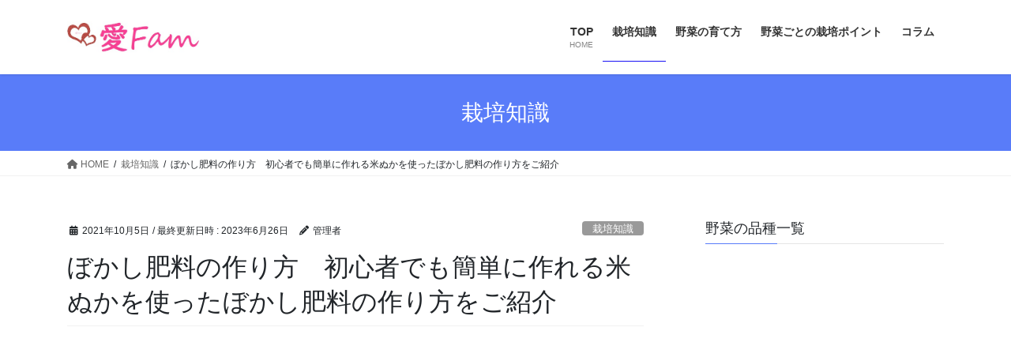

--- FILE ---
content_type: text/html; charset=UTF-8
request_url: https://ai-fam.com/rudimentary-knowledge/bokasi/
body_size: 120155
content:
<!DOCTYPE html><html dir="ltr" lang="ja"><head><meta charset="utf-8"><meta http-equiv="X-UA-Compatible" content="IE=edge"><meta name="viewport" content="width=device-width, initial-scale=1"><title>ぼかし肥料の作り方 初心者でも簡単に作れる米ぬかを使ったぼかし肥料の作り方をご紹介 | 愛Fam</title><style>img:is([sizes="auto" i], [sizes^="auto," i]) { contain-intrinsic-size: 3000px 1500px }</style><meta name="description" content="ぼかし肥料を作って、有機栽培をしよう！今回は、米ぬかを使ったぼかし肥料の作り方を紹介したいと思います。 ぼかし肥料は、「初心者でも簡単にできる」、「低コストで作れる」、「野菜を元気にする」と良いことずくしで、家庭菜園を行うのに超おススメです。" /><meta name="robots" content="max-image-preview:large" /><meta name="author" content="管理者"/><link rel="canonical" href="https://ai-fam.com/rudimentary-knowledge/bokasi/" /><meta name="generator" content="All in One SEO (AIOSEO) 4.8.2" /> <script type="application/ld+json" class="aioseo-schema">{"@context":"https:\/\/schema.org","@graph":[{"@type":"Article","@id":"https:\/\/ai-fam.com\/rudimentary-knowledge\/bokasi\/#article","name":"\u307c\u304b\u3057\u80a5\u6599\u306e\u4f5c\u308a\u65b9 \u521d\u5fc3\u8005\u3067\u3082\u7c21\u5358\u306b\u4f5c\u308c\u308b\u7c73\u306c\u304b\u3092\u4f7f\u3063\u305f\u307c\u304b\u3057\u80a5\u6599\u306e\u4f5c\u308a\u65b9\u3092\u3054\u7d39\u4ecb | \u611bFam","headline":"\u307c\u304b\u3057\u80a5\u6599\u306e\u4f5c\u308a\u65b9\u3000\u521d\u5fc3\u8005\u3067\u3082\u7c21\u5358\u306b\u4f5c\u308c\u308b\u7c73\u306c\u304b\u3092\u4f7f\u3063\u305f\u307c\u304b\u3057\u80a5\u6599\u306e\u4f5c\u308a\u65b9\u3092\u3054\u7d39\u4ecb","author":{"@id":"https:\/\/ai-fam.com\/author\/kenko\/#author"},"publisher":{"@id":"https:\/\/ai-fam.com\/#organization"},"image":{"@type":"ImageObject","url":"https:\/\/i0.wp.com\/ai-fam.com\/wp-content\/uploads\/2021\/10\/DSC_7709.jpg?fit=540%2C960&ssl=1","width":540,"height":960},"datePublished":"2021-10-05T22:14:01+09:00","dateModified":"2023-06-26T22:48:34+09:00","inLanguage":"ja","mainEntityOfPage":{"@id":"https:\/\/ai-fam.com\/rudimentary-knowledge\/bokasi\/#webpage"},"isPartOf":{"@id":"https:\/\/ai-fam.com\/rudimentary-knowledge\/bokasi\/#webpage"},"articleSection":"\u683d\u57f9\u77e5\u8b58"},{"@type":"BreadcrumbList","@id":"https:\/\/ai-fam.com\/rudimentary-knowledge\/bokasi\/#breadcrumblist","itemListElement":[{"@type":"ListItem","@id":"https:\/\/ai-fam.com\/#listItem","position":1,"name":"\u5bb6","item":"https:\/\/ai-fam.com\/","nextItem":{"@type":"ListItem","@id":"https:\/\/ai-fam.com\/category\/rudimentary-knowledge\/#listItem","name":"\u683d\u57f9\u77e5\u8b58"}},{"@type":"ListItem","@id":"https:\/\/ai-fam.com\/category\/rudimentary-knowledge\/#listItem","position":2,"name":"\u683d\u57f9\u77e5\u8b58","item":"https:\/\/ai-fam.com\/category\/rudimentary-knowledge\/","nextItem":{"@type":"ListItem","@id":"https:\/\/ai-fam.com\/rudimentary-knowledge\/bokasi\/#listItem","name":"\u307c\u304b\u3057\u80a5\u6599\u306e\u4f5c\u308a\u65b9\u3000\u521d\u5fc3\u8005\u3067\u3082\u7c21\u5358\u306b\u4f5c\u308c\u308b\u7c73\u306c\u304b\u3092\u4f7f\u3063\u305f\u307c\u304b\u3057\u80a5\u6599\u306e\u4f5c\u308a\u65b9\u3092\u3054\u7d39\u4ecb"},"previousItem":{"@type":"ListItem","@id":"https:\/\/ai-fam.com\/#listItem","name":"\u5bb6"}},{"@type":"ListItem","@id":"https:\/\/ai-fam.com\/rudimentary-knowledge\/bokasi\/#listItem","position":3,"name":"\u307c\u304b\u3057\u80a5\u6599\u306e\u4f5c\u308a\u65b9\u3000\u521d\u5fc3\u8005\u3067\u3082\u7c21\u5358\u306b\u4f5c\u308c\u308b\u7c73\u306c\u304b\u3092\u4f7f\u3063\u305f\u307c\u304b\u3057\u80a5\u6599\u306e\u4f5c\u308a\u65b9\u3092\u3054\u7d39\u4ecb","previousItem":{"@type":"ListItem","@id":"https:\/\/ai-fam.com\/category\/rudimentary-knowledge\/#listItem","name":"\u683d\u57f9\u77e5\u8b58"}}]},{"@type":"Organization","@id":"https:\/\/ai-fam.com\/#organization","name":"\u611bFam","description":"\u306e\u307b\u307b\u3093\u3068\u5bb6\u5ead\u83dc\u5712","url":"https:\/\/ai-fam.com\/"},{"@type":"Person","@id":"https:\/\/ai-fam.com\/author\/kenko\/#author","url":"https:\/\/ai-fam.com\/author\/kenko\/","name":"\u7ba1\u7406\u8005","image":{"@type":"ImageObject","@id":"https:\/\/ai-fam.com\/rudimentary-knowledge\/bokasi\/#authorImage","url":"https:\/\/secure.gravatar.com\/avatar\/aade4fdb4fbbfc66907a94c041c6fb150a35b3ef7554874167b31b88fde870e3?s=96&d=mm&r=g","width":96,"height":96,"caption":"\u7ba1\u7406\u8005"}},{"@type":"WebPage","@id":"https:\/\/ai-fam.com\/rudimentary-knowledge\/bokasi\/#webpage","url":"https:\/\/ai-fam.com\/rudimentary-knowledge\/bokasi\/","name":"\u307c\u304b\u3057\u80a5\u6599\u306e\u4f5c\u308a\u65b9 \u521d\u5fc3\u8005\u3067\u3082\u7c21\u5358\u306b\u4f5c\u308c\u308b\u7c73\u306c\u304b\u3092\u4f7f\u3063\u305f\u307c\u304b\u3057\u80a5\u6599\u306e\u4f5c\u308a\u65b9\u3092\u3054\u7d39\u4ecb | \u611bFam","description":"\u307c\u304b\u3057\u80a5\u6599\u3092\u4f5c\u3063\u3066\u3001\u6709\u6a5f\u683d\u57f9\u3092\u3057\u3088\u3046\uff01\u4eca\u56de\u306f\u3001\u7c73\u306c\u304b\u3092\u4f7f\u3063\u305f\u307c\u304b\u3057\u80a5\u6599\u306e\u4f5c\u308a\u65b9\u3092\u7d39\u4ecb\u3057\u305f\u3044\u3068\u601d\u3044\u307e\u3059\u3002 \u307c\u304b\u3057\u80a5\u6599\u306f\u3001\u300c\u521d\u5fc3\u8005\u3067\u3082\u7c21\u5358\u306b\u3067\u304d\u308b\u300d\u3001\u300c\u4f4e\u30b3\u30b9\u30c8\u3067\u4f5c\u308c\u308b\u300d\u3001\u300c\u91ce\u83dc\u3092\u5143\u6c17\u306b\u3059\u308b\u300d\u3068\u826f\u3044\u3053\u3068\u305a\u304f\u3057\u3067\u3001\u5bb6\u5ead\u83dc\u5712\u3092\u884c\u3046\u306e\u306b\u8d85\u304a\u30b9\u30b9\u30e1\u3067\u3059\u3002","inLanguage":"ja","isPartOf":{"@id":"https:\/\/ai-fam.com\/#website"},"breadcrumb":{"@id":"https:\/\/ai-fam.com\/rudimentary-knowledge\/bokasi\/#breadcrumblist"},"author":{"@id":"https:\/\/ai-fam.com\/author\/kenko\/#author"},"creator":{"@id":"https:\/\/ai-fam.com\/author\/kenko\/#author"},"image":{"@type":"ImageObject","url":"https:\/\/i0.wp.com\/ai-fam.com\/wp-content\/uploads\/2021\/10\/DSC_7709.jpg?fit=540%2C960&ssl=1","@id":"https:\/\/ai-fam.com\/rudimentary-knowledge\/bokasi\/#mainImage","width":540,"height":960},"primaryImageOfPage":{"@id":"https:\/\/ai-fam.com\/rudimentary-knowledge\/bokasi\/#mainImage"},"datePublished":"2021-10-05T22:14:01+09:00","dateModified":"2023-06-26T22:48:34+09:00"},{"@type":"WebSite","@id":"https:\/\/ai-fam.com\/#website","url":"https:\/\/ai-fam.com\/","name":"\u611bFam","description":"\u306e\u307b\u307b\u3093\u3068\u5bb6\u5ead\u83dc\u5712","inLanguage":"ja","publisher":{"@id":"https:\/\/ai-fam.com\/#organization"}}]}</script> <link rel='dns-prefetch' href='//webfonts.sakura.ne.jp' /><link rel='dns-prefetch' href='//secure.gravatar.com' /><link rel='dns-prefetch' href='//www.googletagmanager.com' /><link rel='dns-prefetch' href='//stats.wp.com' /><link rel='dns-prefetch' href='//use.fontawesome.com' /><link rel='dns-prefetch' href='//v0.wordpress.com' /><link rel='dns-prefetch' href='//widgets.wp.com' /><link rel='dns-prefetch' href='//s0.wp.com' /><link rel='dns-prefetch' href='//0.gravatar.com' /><link rel='dns-prefetch' href='//1.gravatar.com' /><link rel='dns-prefetch' href='//2.gravatar.com' /><link rel='dns-prefetch' href='//pagead2.googlesyndication.com' /><link rel='preconnect' href='//i0.wp.com' /><link rel="alternate" type="application/rss+xml" title="愛Fam &raquo; フィード" href="https://ai-fam.com/feed/" /><link rel="alternate" type="application/rss+xml" title="愛Fam &raquo; コメントフィード" href="https://ai-fam.com/comments/feed/" /><link rel="alternate" type="application/rss+xml" title="愛Fam &raquo; ぼかし肥料の作り方　初心者でも簡単に作れる米ぬかを使ったぼかし肥料の作り方をご紹介 のコメントのフィード" href="https://ai-fam.com/rudimentary-knowledge/bokasi/feed/" /><meta name="description" content="こんにちは、ケンコーです。今回は、ぼかし肥料の作り方についてご紹介したいと思います。ぼかし肥料は、　「初心者でも簡単に作れる事ができる」　「健康な野菜が育つ」　「土壌が改良される」と良いことずくしで、家庭菜園で野菜を育てるのに超おススメです。ぼかし肥料とはボカシ肥料とは、有機肥料（米ぬか、油かす、骨紛、牛ふんなど）を発酵させて作る肥料です。なぜ、有機肥料を発酵させるのか？有機肥料はそのま" /><script defer src="[data-uri]"></script> <link rel='stylesheet' id='sdm-styles-css' href='https://ai-fam.com/wp-content/cache/autoptimize/autoptimize_single_b7e429fad35c197f3f56c722e6463bfb.php' type='text/css' media='all' /><link rel='stylesheet' id='jetpack_related-posts-css' href='https://ai-fam.com/wp-content/cache/autoptimize/autoptimize_single_522bb4e9f853b89fdd994b086186cc94.php' type='text/css' media='all' /><link rel='stylesheet' id='sbi_styles-css' href='https://ai-fam.com/wp-content/plugins/instagram-feed/css/sbi-styles.min.css' type='text/css' media='all' /><link rel='stylesheet' id='vkExUnit_common_style-css' href='https://ai-fam.com/wp-content/cache/autoptimize/autoptimize_single_967c3e6d4cf20d7902b7cd38893bddc1.php' type='text/css' media='all' /><style id='vkExUnit_common_style-inline-css' type='text/css'>:root {--ver_page_top_button_url:url(https://ai-fam.com/wp-content/plugins/vk-all-in-one-expansion-unit/assets/images/to-top-btn-icon.svg);}@font-face {font-weight: normal;font-style: normal;font-family: "vk_sns";src: url("https://ai-fam.com/wp-content/plugins/vk-all-in-one-expansion-unit/inc/sns/icons/fonts/vk_sns.eot?-bq20cj");src: url("https://ai-fam.com/wp-content/plugins/vk-all-in-one-expansion-unit/inc/sns/icons/fonts/vk_sns.eot?#iefix-bq20cj") format("embedded-opentype"),url("https://ai-fam.com/wp-content/plugins/vk-all-in-one-expansion-unit/inc/sns/icons/fonts/vk_sns.woff?-bq20cj") format("woff"),url("https://ai-fam.com/wp-content/plugins/vk-all-in-one-expansion-unit/inc/sns/icons/fonts/vk_sns.ttf?-bq20cj") format("truetype"),url("https://ai-fam.com/wp-content/plugins/vk-all-in-one-expansion-unit/inc/sns/icons/fonts/vk_sns.svg?-bq20cj#vk_sns") format("svg");}
.veu_promotion-alert__content--text {border: 1px solid rgba(0,0,0,0.125);padding: 0.5em 1em;border-radius: var(--vk-size-radius);margin-bottom: var(--vk-margin-block-bottom);font-size: 0.875rem;}/* Alert Content部分に段落タグを入れた場合に最後の段落の余白を0にする */.veu_promotion-alert__content--text p:last-of-type{margin-bottom:0;margin-top: 0;}</style><style id='wp-emoji-styles-inline-css' type='text/css'>img.wp-smiley, img.emoji {
		display: inline !important;
		border: none !important;
		box-shadow: none !important;
		height: 1em !important;
		width: 1em !important;
		margin: 0 0.07em !important;
		vertical-align: -0.1em !important;
		background: none !important;
		padding: 0 !important;
	}</style><link rel='stylesheet' id='wp-block-library-css' href='https://ai-fam.com/wp-includes/css/dist/block-library/style.min.css' type='text/css' media='all' /><style id='wp-block-library-inline-css' type='text/css'>.vk-cols--reverse{flex-direction:row-reverse}.vk-cols--hasbtn{margin-bottom:0}.vk-cols--hasbtn>.row>.vk_gridColumn_item,.vk-cols--hasbtn>.wp-block-column{position:relative;padding-bottom:3em}.vk-cols--hasbtn>.row>.vk_gridColumn_item>.wp-block-buttons,.vk-cols--hasbtn>.row>.vk_gridColumn_item>.vk_button,.vk-cols--hasbtn>.wp-block-column>.wp-block-buttons,.vk-cols--hasbtn>.wp-block-column>.vk_button{position:absolute;bottom:0;width:100%}.vk-cols--fit.wp-block-columns{gap:0}.vk-cols--fit.wp-block-columns,.vk-cols--fit.wp-block-columns:not(.is-not-stacked-on-mobile){margin-top:0;margin-bottom:0;justify-content:space-between}.vk-cols--fit.wp-block-columns>.wp-block-column *:last-child,.vk-cols--fit.wp-block-columns:not(.is-not-stacked-on-mobile)>.wp-block-column *:last-child{margin-bottom:0}.vk-cols--fit.wp-block-columns>.wp-block-column>.wp-block-cover,.vk-cols--fit.wp-block-columns:not(.is-not-stacked-on-mobile)>.wp-block-column>.wp-block-cover{margin-top:0}.vk-cols--fit.wp-block-columns.has-background,.vk-cols--fit.wp-block-columns:not(.is-not-stacked-on-mobile).has-background{padding:0}@media(max-width: 599px){.vk-cols--fit.wp-block-columns:not(.has-background)>.wp-block-column:not(.has-background),.vk-cols--fit.wp-block-columns:not(.is-not-stacked-on-mobile):not(.has-background)>.wp-block-column:not(.has-background){padding-left:0 !important;padding-right:0 !important}}@media(min-width: 782px){.vk-cols--fit.wp-block-columns .block-editor-block-list__block.wp-block-column:not(:first-child),.vk-cols--fit.wp-block-columns>.wp-block-column:not(:first-child),.vk-cols--fit.wp-block-columns:not(.is-not-stacked-on-mobile) .block-editor-block-list__block.wp-block-column:not(:first-child),.vk-cols--fit.wp-block-columns:not(.is-not-stacked-on-mobile)>.wp-block-column:not(:first-child){margin-left:0}}@media(min-width: 600px)and (max-width: 781px){.vk-cols--fit.wp-block-columns .wp-block-column:nth-child(2n),.vk-cols--fit.wp-block-columns:not(.is-not-stacked-on-mobile) .wp-block-column:nth-child(2n){margin-left:0}.vk-cols--fit.wp-block-columns .wp-block-column:not(:only-child),.vk-cols--fit.wp-block-columns:not(.is-not-stacked-on-mobile) .wp-block-column:not(:only-child){flex-basis:50% !important}}.vk-cols--fit--gap1.wp-block-columns{gap:1px}@media(min-width: 600px)and (max-width: 781px){.vk-cols--fit--gap1.wp-block-columns .wp-block-column:not(:only-child){flex-basis:calc(50% - 1px) !important}}.vk-cols--fit.vk-cols--grid>.block-editor-block-list__block,.vk-cols--fit.vk-cols--grid>.wp-block-column,.vk-cols--fit.vk-cols--grid:not(.is-not-stacked-on-mobile)>.block-editor-block-list__block,.vk-cols--fit.vk-cols--grid:not(.is-not-stacked-on-mobile)>.wp-block-column{flex-basis:50%;box-sizing:border-box}@media(max-width: 599px){.vk-cols--fit.vk-cols--grid.vk-cols--grid--alignfull>.wp-block-column:nth-child(2)>.wp-block-cover,.vk-cols--fit.vk-cols--grid.vk-cols--grid--alignfull>.wp-block-column:nth-child(2)>.vk_outer,.vk-cols--fit.vk-cols--grid:not(.is-not-stacked-on-mobile).vk-cols--grid--alignfull>.wp-block-column:nth-child(2)>.wp-block-cover,.vk-cols--fit.vk-cols--grid:not(.is-not-stacked-on-mobile).vk-cols--grid--alignfull>.wp-block-column:nth-child(2)>.vk_outer{width:100vw;margin-right:calc((100% - 100vw)/2);margin-left:calc((100% - 100vw)/2)}}@media(min-width: 600px){.vk-cols--fit.vk-cols--grid.vk-cols--grid--alignfull>.wp-block-column:nth-child(2)>.wp-block-cover,.vk-cols--fit.vk-cols--grid.vk-cols--grid--alignfull>.wp-block-column:nth-child(2)>.vk_outer,.vk-cols--fit.vk-cols--grid:not(.is-not-stacked-on-mobile).vk-cols--grid--alignfull>.wp-block-column:nth-child(2)>.wp-block-cover,.vk-cols--fit.vk-cols--grid:not(.is-not-stacked-on-mobile).vk-cols--grid--alignfull>.wp-block-column:nth-child(2)>.vk_outer{margin-right:calc(100% - 50vw);width:50vw}}@media(min-width: 600px){.vk-cols--fit.vk-cols--grid.vk-cols--grid--alignfull.vk-cols--reverse>.wp-block-column,.vk-cols--fit.vk-cols--grid:not(.is-not-stacked-on-mobile).vk-cols--grid--alignfull.vk-cols--reverse>.wp-block-column{margin-left:0;margin-right:0}.vk-cols--fit.vk-cols--grid.vk-cols--grid--alignfull.vk-cols--reverse>.wp-block-column:nth-child(2)>.wp-block-cover,.vk-cols--fit.vk-cols--grid.vk-cols--grid--alignfull.vk-cols--reverse>.wp-block-column:nth-child(2)>.vk_outer,.vk-cols--fit.vk-cols--grid:not(.is-not-stacked-on-mobile).vk-cols--grid--alignfull.vk-cols--reverse>.wp-block-column:nth-child(2)>.wp-block-cover,.vk-cols--fit.vk-cols--grid:not(.is-not-stacked-on-mobile).vk-cols--grid--alignfull.vk-cols--reverse>.wp-block-column:nth-child(2)>.vk_outer{margin-left:calc(100% - 50vw)}}.vk-cols--menu h2,.vk-cols--menu h3,.vk-cols--menu h4,.vk-cols--menu h5{margin-bottom:.2em;text-shadow:#000 0 0 10px}.vk-cols--menu h2:first-child,.vk-cols--menu h3:first-child,.vk-cols--menu h4:first-child,.vk-cols--menu h5:first-child{margin-top:0}.vk-cols--menu p{margin-bottom:1rem;text-shadow:#000 0 0 10px}.vk-cols--menu .wp-block-cover__inner-container:last-child{margin-bottom:0}.vk-cols--fitbnrs .wp-block-column .wp-block-cover:hover img{filter:unset}.vk-cols--fitbnrs .wp-block-column .wp-block-cover:hover{background-color:unset}.vk-cols--fitbnrs .wp-block-column .wp-block-cover:hover .wp-block-cover__image-background{filter:unset !important}.vk-cols--fitbnrs .wp-block-cover .wp-block-cover__inner-container{position:absolute;height:100%;width:100%}.vk-cols--fitbnrs .vk_button{height:100%;margin:0}.vk-cols--fitbnrs .vk_button .vk_button_btn,.vk-cols--fitbnrs .vk_button .btn{height:100%;width:100%;border:none;box-shadow:none;background-color:unset !important;transition:unset}.vk-cols--fitbnrs .vk_button .vk_button_btn:hover,.vk-cols--fitbnrs .vk_button .btn:hover{transition:unset}.vk-cols--fitbnrs .vk_button .vk_button_btn:after,.vk-cols--fitbnrs .vk_button .btn:after{border:none}.vk-cols--fitbnrs .vk_button .vk_button_link_txt{width:100%;position:absolute;top:50%;left:50%;transform:translateY(-50%) translateX(-50%);font-size:2rem;text-shadow:#000 0 0 10px}.vk-cols--fitbnrs .vk_button .vk_button_link_subCaption{width:100%;position:absolute;top:calc(50% + 2.2em);left:50%;transform:translateY(-50%) translateX(-50%);text-shadow:#000 0 0 10px}@media(min-width: 992px){.vk-cols--media.wp-block-columns{gap:3rem}}.vk-fit-map figure{margin-bottom:0}.vk-fit-map iframe{position:relative;margin-bottom:0;display:block;max-height:400px;width:100vw}.vk-fit-map:is(.alignfull,.alignwide) div{max-width:100%}.vk-table--th--width25 :where(tr>*:first-child){width:25%}.vk-table--th--width30 :where(tr>*:first-child){width:30%}.vk-table--th--width35 :where(tr>*:first-child){width:35%}.vk-table--th--width40 :where(tr>*:first-child){width:40%}.vk-table--th--bg-bright :where(tr>*:first-child){background-color:var(--wp--preset--color--bg-secondary, rgba(0, 0, 0, 0.05))}@media(max-width: 599px){.vk-table--mobile-block :is(th,td){width:100%;display:block}.vk-table--mobile-block.wp-block-table table :is(th,td){border-top:none}}.vk-table--width--th25 :where(tr>*:first-child){width:25%}.vk-table--width--th30 :where(tr>*:first-child){width:30%}.vk-table--width--th35 :where(tr>*:first-child){width:35%}.vk-table--width--th40 :where(tr>*:first-child){width:40%}.no-margin{margin:0}@media(max-width: 599px){.wp-block-image.vk-aligncenter--mobile>.alignright{float:none;margin-left:auto;margin-right:auto}.vk-no-padding-horizontal--mobile{padding-left:0 !important;padding-right:0 !important}}
/* VK Color Palettes */</style><style id='classic-theme-styles-inline-css' type='text/css'>/*! This file is auto-generated */
.wp-block-button__link{color:#fff;background-color:#32373c;border-radius:9999px;box-shadow:none;text-decoration:none;padding:calc(.667em + 2px) calc(1.333em + 2px);font-size:1.125em}.wp-block-file__button{background:#32373c;color:#fff;text-decoration:none}</style><link rel='stylesheet' id='mediaelement-css' href='https://ai-fam.com/wp-includes/js/mediaelement/mediaelementplayer-legacy.min.css' type='text/css' media='all' /><link rel='stylesheet' id='wp-mediaelement-css' href='https://ai-fam.com/wp-includes/js/mediaelement/wp-mediaelement.min.css' type='text/css' media='all' /><style id='jetpack-sharing-buttons-style-inline-css' type='text/css'>.jetpack-sharing-buttons__services-list{display:flex;flex-direction:row;flex-wrap:wrap;gap:0;list-style-type:none;margin:5px;padding:0}.jetpack-sharing-buttons__services-list.has-small-icon-size{font-size:12px}.jetpack-sharing-buttons__services-list.has-normal-icon-size{font-size:16px}.jetpack-sharing-buttons__services-list.has-large-icon-size{font-size:24px}.jetpack-sharing-buttons__services-list.has-huge-icon-size{font-size:36px}@media print{.jetpack-sharing-buttons__services-list{display:none!important}}.editor-styles-wrapper .wp-block-jetpack-sharing-buttons{gap:0;padding-inline-start:0}ul.jetpack-sharing-buttons__services-list.has-background{padding:1.25em 2.375em}</style><style id='global-styles-inline-css' type='text/css'>:root{--wp--preset--aspect-ratio--square: 1;--wp--preset--aspect-ratio--4-3: 4/3;--wp--preset--aspect-ratio--3-4: 3/4;--wp--preset--aspect-ratio--3-2: 3/2;--wp--preset--aspect-ratio--2-3: 2/3;--wp--preset--aspect-ratio--16-9: 16/9;--wp--preset--aspect-ratio--9-16: 9/16;--wp--preset--color--black: #000000;--wp--preset--color--cyan-bluish-gray: #abb8c3;--wp--preset--color--white: #ffffff;--wp--preset--color--pale-pink: #f78da7;--wp--preset--color--vivid-red: #cf2e2e;--wp--preset--color--luminous-vivid-orange: #ff6900;--wp--preset--color--luminous-vivid-amber: #fcb900;--wp--preset--color--light-green-cyan: #7bdcb5;--wp--preset--color--vivid-green-cyan: #00d084;--wp--preset--color--pale-cyan-blue: #8ed1fc;--wp--preset--color--vivid-cyan-blue: #0693e3;--wp--preset--color--vivid-purple: #9b51e0;--wp--preset--gradient--vivid-cyan-blue-to-vivid-purple: linear-gradient(135deg,rgba(6,147,227,1) 0%,rgb(155,81,224) 100%);--wp--preset--gradient--light-green-cyan-to-vivid-green-cyan: linear-gradient(135deg,rgb(122,220,180) 0%,rgb(0,208,130) 100%);--wp--preset--gradient--luminous-vivid-amber-to-luminous-vivid-orange: linear-gradient(135deg,rgba(252,185,0,1) 0%,rgba(255,105,0,1) 100%);--wp--preset--gradient--luminous-vivid-orange-to-vivid-red: linear-gradient(135deg,rgba(255,105,0,1) 0%,rgb(207,46,46) 100%);--wp--preset--gradient--very-light-gray-to-cyan-bluish-gray: linear-gradient(135deg,rgb(238,238,238) 0%,rgb(169,184,195) 100%);--wp--preset--gradient--cool-to-warm-spectrum: linear-gradient(135deg,rgb(74,234,220) 0%,rgb(151,120,209) 20%,rgb(207,42,186) 40%,rgb(238,44,130) 60%,rgb(251,105,98) 80%,rgb(254,248,76) 100%);--wp--preset--gradient--blush-light-purple: linear-gradient(135deg,rgb(255,206,236) 0%,rgb(152,150,240) 100%);--wp--preset--gradient--blush-bordeaux: linear-gradient(135deg,rgb(254,205,165) 0%,rgb(254,45,45) 50%,rgb(107,0,62) 100%);--wp--preset--gradient--luminous-dusk: linear-gradient(135deg,rgb(255,203,112) 0%,rgb(199,81,192) 50%,rgb(65,88,208) 100%);--wp--preset--gradient--pale-ocean: linear-gradient(135deg,rgb(255,245,203) 0%,rgb(182,227,212) 50%,rgb(51,167,181) 100%);--wp--preset--gradient--electric-grass: linear-gradient(135deg,rgb(202,248,128) 0%,rgb(113,206,126) 100%);--wp--preset--gradient--midnight: linear-gradient(135deg,rgb(2,3,129) 0%,rgb(40,116,252) 100%);--wp--preset--font-size--small: 13px;--wp--preset--font-size--medium: 20px;--wp--preset--font-size--large: 36px;--wp--preset--font-size--x-large: 42px;--wp--preset--spacing--20: 0.44rem;--wp--preset--spacing--30: 0.67rem;--wp--preset--spacing--40: 1rem;--wp--preset--spacing--50: 1.5rem;--wp--preset--spacing--60: 2.25rem;--wp--preset--spacing--70: 3.38rem;--wp--preset--spacing--80: 5.06rem;--wp--preset--shadow--natural: 6px 6px 9px rgba(0, 0, 0, 0.2);--wp--preset--shadow--deep: 12px 12px 50px rgba(0, 0, 0, 0.4);--wp--preset--shadow--sharp: 6px 6px 0px rgba(0, 0, 0, 0.2);--wp--preset--shadow--outlined: 6px 6px 0px -3px rgba(255, 255, 255, 1), 6px 6px rgba(0, 0, 0, 1);--wp--preset--shadow--crisp: 6px 6px 0px rgba(0, 0, 0, 1);}:where(.is-layout-flex){gap: 0.5em;}:where(.is-layout-grid){gap: 0.5em;}body .is-layout-flex{display: flex;}.is-layout-flex{flex-wrap: wrap;align-items: center;}.is-layout-flex > :is(*, div){margin: 0;}body .is-layout-grid{display: grid;}.is-layout-grid > :is(*, div){margin: 0;}:where(.wp-block-columns.is-layout-flex){gap: 2em;}:where(.wp-block-columns.is-layout-grid){gap: 2em;}:where(.wp-block-post-template.is-layout-flex){gap: 1.25em;}:where(.wp-block-post-template.is-layout-grid){gap: 1.25em;}.has-black-color{color: var(--wp--preset--color--black) !important;}.has-cyan-bluish-gray-color{color: var(--wp--preset--color--cyan-bluish-gray) !important;}.has-white-color{color: var(--wp--preset--color--white) !important;}.has-pale-pink-color{color: var(--wp--preset--color--pale-pink) !important;}.has-vivid-red-color{color: var(--wp--preset--color--vivid-red) !important;}.has-luminous-vivid-orange-color{color: var(--wp--preset--color--luminous-vivid-orange) !important;}.has-luminous-vivid-amber-color{color: var(--wp--preset--color--luminous-vivid-amber) !important;}.has-light-green-cyan-color{color: var(--wp--preset--color--light-green-cyan) !important;}.has-vivid-green-cyan-color{color: var(--wp--preset--color--vivid-green-cyan) !important;}.has-pale-cyan-blue-color{color: var(--wp--preset--color--pale-cyan-blue) !important;}.has-vivid-cyan-blue-color{color: var(--wp--preset--color--vivid-cyan-blue) !important;}.has-vivid-purple-color{color: var(--wp--preset--color--vivid-purple) !important;}.has-black-background-color{background-color: var(--wp--preset--color--black) !important;}.has-cyan-bluish-gray-background-color{background-color: var(--wp--preset--color--cyan-bluish-gray) !important;}.has-white-background-color{background-color: var(--wp--preset--color--white) !important;}.has-pale-pink-background-color{background-color: var(--wp--preset--color--pale-pink) !important;}.has-vivid-red-background-color{background-color: var(--wp--preset--color--vivid-red) !important;}.has-luminous-vivid-orange-background-color{background-color: var(--wp--preset--color--luminous-vivid-orange) !important;}.has-luminous-vivid-amber-background-color{background-color: var(--wp--preset--color--luminous-vivid-amber) !important;}.has-light-green-cyan-background-color{background-color: var(--wp--preset--color--light-green-cyan) !important;}.has-vivid-green-cyan-background-color{background-color: var(--wp--preset--color--vivid-green-cyan) !important;}.has-pale-cyan-blue-background-color{background-color: var(--wp--preset--color--pale-cyan-blue) !important;}.has-vivid-cyan-blue-background-color{background-color: var(--wp--preset--color--vivid-cyan-blue) !important;}.has-vivid-purple-background-color{background-color: var(--wp--preset--color--vivid-purple) !important;}.has-black-border-color{border-color: var(--wp--preset--color--black) !important;}.has-cyan-bluish-gray-border-color{border-color: var(--wp--preset--color--cyan-bluish-gray) !important;}.has-white-border-color{border-color: var(--wp--preset--color--white) !important;}.has-pale-pink-border-color{border-color: var(--wp--preset--color--pale-pink) !important;}.has-vivid-red-border-color{border-color: var(--wp--preset--color--vivid-red) !important;}.has-luminous-vivid-orange-border-color{border-color: var(--wp--preset--color--luminous-vivid-orange) !important;}.has-luminous-vivid-amber-border-color{border-color: var(--wp--preset--color--luminous-vivid-amber) !important;}.has-light-green-cyan-border-color{border-color: var(--wp--preset--color--light-green-cyan) !important;}.has-vivid-green-cyan-border-color{border-color: var(--wp--preset--color--vivid-green-cyan) !important;}.has-pale-cyan-blue-border-color{border-color: var(--wp--preset--color--pale-cyan-blue) !important;}.has-vivid-cyan-blue-border-color{border-color: var(--wp--preset--color--vivid-cyan-blue) !important;}.has-vivid-purple-border-color{border-color: var(--wp--preset--color--vivid-purple) !important;}.has-vivid-cyan-blue-to-vivid-purple-gradient-background{background: var(--wp--preset--gradient--vivid-cyan-blue-to-vivid-purple) !important;}.has-light-green-cyan-to-vivid-green-cyan-gradient-background{background: var(--wp--preset--gradient--light-green-cyan-to-vivid-green-cyan) !important;}.has-luminous-vivid-amber-to-luminous-vivid-orange-gradient-background{background: var(--wp--preset--gradient--luminous-vivid-amber-to-luminous-vivid-orange) !important;}.has-luminous-vivid-orange-to-vivid-red-gradient-background{background: var(--wp--preset--gradient--luminous-vivid-orange-to-vivid-red) !important;}.has-very-light-gray-to-cyan-bluish-gray-gradient-background{background: var(--wp--preset--gradient--very-light-gray-to-cyan-bluish-gray) !important;}.has-cool-to-warm-spectrum-gradient-background{background: var(--wp--preset--gradient--cool-to-warm-spectrum) !important;}.has-blush-light-purple-gradient-background{background: var(--wp--preset--gradient--blush-light-purple) !important;}.has-blush-bordeaux-gradient-background{background: var(--wp--preset--gradient--blush-bordeaux) !important;}.has-luminous-dusk-gradient-background{background: var(--wp--preset--gradient--luminous-dusk) !important;}.has-pale-ocean-gradient-background{background: var(--wp--preset--gradient--pale-ocean) !important;}.has-electric-grass-gradient-background{background: var(--wp--preset--gradient--electric-grass) !important;}.has-midnight-gradient-background{background: var(--wp--preset--gradient--midnight) !important;}.has-small-font-size{font-size: var(--wp--preset--font-size--small) !important;}.has-medium-font-size{font-size: var(--wp--preset--font-size--medium) !important;}.has-large-font-size{font-size: var(--wp--preset--font-size--large) !important;}.has-x-large-font-size{font-size: var(--wp--preset--font-size--x-large) !important;}
:where(.wp-block-post-template.is-layout-flex){gap: 1.25em;}:where(.wp-block-post-template.is-layout-grid){gap: 1.25em;}
:where(.wp-block-columns.is-layout-flex){gap: 2em;}:where(.wp-block-columns.is-layout-grid){gap: 2em;}
:root :where(.wp-block-pullquote){font-size: 1.5em;line-height: 1.6;}</style><link rel='stylesheet' id='contact-form-7-css' href='https://ai-fam.com/wp-content/cache/autoptimize/autoptimize_single_3fd2afa98866679439097f4ab102fe0a.php' type='text/css' media='all' /><link rel='stylesheet' id='pz-linkcard-css-css' href='//ai-fam.com/wp-content/uploads/pz-linkcard/style/style.min.css' type='text/css' media='all' /><link rel='stylesheet' id='dn_sbm_balloon_style-css' href='https://ai-fam.com/wp-content/cache/autoptimize/autoptimize_single_f2b82ab30a6f0296712608d25f6f99ab.php' type='text/css' media='all' /><link rel='stylesheet' id='toc-screen-css' href='https://ai-fam.com/wp-content/plugins/table-of-contents-plus/screen.min.css' type='text/css' media='all' /><style id='toc-screen-inline-css' type='text/css'>div#toc_container {width: 300px;}</style><link rel='stylesheet' id='vk-swiper-style-css' href='https://ai-fam.com/wp-content/plugins/vk-blocks/vendor/vektor-inc/vk-swiper/src/assets/css/swiper-bundle.min.css' type='text/css' media='all' /><link rel='stylesheet' id='mr-frontend-style-css' href='https://ai-fam.com/wp-content/cache/autoptimize/autoptimize_single_5824e8b6879669199d0c9fb1604efac3.php' type='text/css' media='all' /><style id='mr-frontend-style-inline-css' type='text/css'>.mr-star-hover {
			color: #ffba00 !important;
		}
		.mr-star-full, .mr-star-half, .mr-star-empty {
			color: #ffd700;
		}
		.mr-error {
			color: #EC6464;
		}</style><link rel='stylesheet' id='font-awesome-css' href='https://use.fontawesome.com/releases/v5.13.0/css/all.css' type='text/css' media='all' /><link rel='stylesheet' id='bootstrap-4-style-css' href='https://ai-fam.com/wp-content/themes/lightning/_g2/library/bootstrap-4/css/bootstrap.min.css' type='text/css' media='all' /><link rel='stylesheet' id='lightning-common-style-css' href='https://ai-fam.com/wp-content/cache/autoptimize/autoptimize_single_9becc43ed7b5a1844a3966944d6fbfb1.php' type='text/css' media='all' /><style id='lightning-common-style-inline-css' type='text/css'>/* vk-mobile-nav */:root {--vk-mobile-nav-menu-btn-bg-src: url("https://ai-fam.com/wp-content/themes/lightning/_g2/inc/vk-mobile-nav/package/images/vk-menu-btn-black.svg");--vk-mobile-nav-menu-btn-close-bg-src: url("https://ai-fam.com/wp-content/themes/lightning/_g2/inc/vk-mobile-nav/package/images/vk-menu-close-black.svg");--vk-menu-acc-icon-open-black-bg-src: url("https://ai-fam.com/wp-content/themes/lightning/_g2/inc/vk-mobile-nav/package/images/vk-menu-acc-icon-open-black.svg");--vk-menu-acc-icon-open-white-bg-src: url("https://ai-fam.com/wp-content/themes/lightning/_g2/inc/vk-mobile-nav/package/images/vk-menu-acc-icon-open-white.svg");--vk-menu-acc-icon-close-black-bg-src: url("https://ai-fam.com/wp-content/themes/lightning/_g2/inc/vk-mobile-nav/package/images/vk-menu-close-black.svg");--vk-menu-acc-icon-close-white-bg-src: url("https://ai-fam.com/wp-content/themes/lightning/_g2/inc/vk-mobile-nav/package/images/vk-menu-close-white.svg");}</style><link rel='stylesheet' id='lightning-design-style-css' href='https://ai-fam.com/wp-content/cache/autoptimize/autoptimize_single_6b5a0728be9d4c05ca71130fb89cac9b.php' type='text/css' media='all' /><style id='lightning-design-style-inline-css' type='text/css'>:root {--color-key:#597cf9;--wp--preset--color--vk-color-primary:#597cf9;--color-key-dark:#1811f4;}
/* ltg common custom */:root {--vk-menu-acc-btn-border-color:#333;--vk-color-primary:#597cf9;--vk-color-primary-dark:#1811f4;--vk-color-primary-vivid:#6288ff;--color-key:#597cf9;--wp--preset--color--vk-color-primary:#597cf9;--color-key-dark:#1811f4;}.veu_color_txt_key { color:#1811f4 ; }.veu_color_bg_key { background-color:#1811f4 ; }.veu_color_border_key { border-color:#1811f4 ; }.btn-default { border-color:#597cf9;color:#597cf9;}.btn-default:focus,.btn-default:hover { border-color:#597cf9;background-color: #597cf9; }.wp-block-search__button,.btn-primary { background-color:#597cf9;border-color:#1811f4; }.wp-block-search__button:focus,.wp-block-search__button:hover,.btn-primary:not(:disabled):not(.disabled):active,.btn-primary:focus,.btn-primary:hover { background-color:#1811f4;border-color:#597cf9; }.btn-outline-primary { color : #597cf9 ; border-color:#597cf9; }.btn-outline-primary:not(:disabled):not(.disabled):active,.btn-outline-primary:focus,.btn-outline-primary:hover { color : #fff; background-color:#597cf9;border-color:#1811f4; }a { color:#337ab7; }
.tagcloud a:before { font-family: "Font Awesome 5 Free";content: "\f02b";font-weight: bold; }
.media .media-body .media-heading a:hover { color:#597cf9; }@media (min-width: 768px){.gMenu > li:before,.gMenu > li.menu-item-has-children::after { border-bottom-color:#1811f4 }.gMenu li li { background-color:#1811f4 }.gMenu li li a:hover { background-color:#597cf9; }} /* @media (min-width: 768px) */.page-header { background-color:#597cf9; }h2,.mainSection-title { border-top-color:#597cf9; }h3:after,.subSection-title:after { border-bottom-color:#597cf9; }ul.page-numbers li span.page-numbers.current,.page-link dl .post-page-numbers.current { background-color:#597cf9; }.pager li > a { border-color:#597cf9;color:#597cf9;}.pager li > a:hover { background-color:#597cf9;color:#fff;}.siteFooter { border-top-color:#597cf9; }dt { border-left-color:#597cf9; }:root {--g_nav_main_acc_icon_open_url:url(https://ai-fam.com/wp-content/themes/lightning/_g2/inc/vk-mobile-nav/package/images/vk-menu-acc-icon-open-black.svg);--g_nav_main_acc_icon_close_url: url(https://ai-fam.com/wp-content/themes/lightning/_g2/inc/vk-mobile-nav/package/images/vk-menu-close-black.svg);--g_nav_sub_acc_icon_open_url: url(https://ai-fam.com/wp-content/themes/lightning/_g2/inc/vk-mobile-nav/package/images/vk-menu-acc-icon-open-white.svg);--g_nav_sub_acc_icon_close_url: url(https://ai-fam.com/wp-content/themes/lightning/_g2/inc/vk-mobile-nav/package/images/vk-menu-close-white.svg);}</style><link rel='stylesheet' id='jetpack_likes-css' href='https://ai-fam.com/wp-content/cache/autoptimize/autoptimize_single_d9c06bb7965f88756b26bcdc5500cf95.php' type='text/css' media='all' /><link rel='stylesheet' id='veu-cta-css' href='https://ai-fam.com/wp-content/cache/autoptimize/autoptimize_single_79e93a4e3566fac018658cdf0dad4cae.php' type='text/css' media='all' /><link rel='stylesheet' id='vk-blocks-build-css-css' href='https://ai-fam.com/wp-content/cache/autoptimize/autoptimize_single_b551160a79e4e2add1385ff4572452bf.php' type='text/css' media='all' /><style id='vk-blocks-build-css-inline-css' type='text/css'>:root {--vk_flow-arrow: url(https://ai-fam.com/wp-content/plugins/vk-blocks/inc/vk-blocks/images/arrow_bottom.svg);--vk_image-mask-circle: url(https://ai-fam.com/wp-content/plugins/vk-blocks/inc/vk-blocks/images/circle.svg);--vk_image-mask-wave01: url(https://ai-fam.com/wp-content/plugins/vk-blocks/inc/vk-blocks/images/wave01.svg);--vk_image-mask-wave02: url(https://ai-fam.com/wp-content/plugins/vk-blocks/inc/vk-blocks/images/wave02.svg);--vk_image-mask-wave03: url(https://ai-fam.com/wp-content/plugins/vk-blocks/inc/vk-blocks/images/wave03.svg);--vk_image-mask-wave04: url(https://ai-fam.com/wp-content/plugins/vk-blocks/inc/vk-blocks/images/wave04.svg);}

	:root {

		--vk-balloon-border-width:1px;

		--vk-balloon-speech-offset:-12px;
	}</style><link rel='stylesheet' id='lightning-theme-style-css' href='https://ai-fam.com/wp-content/themes/lightning/style.css' type='text/css' media='all' /><link rel='stylesheet' id='vk-font-awesome-css' href='https://ai-fam.com/wp-content/themes/lightning/vendor/vektor-inc/font-awesome-versions/src/versions/6/css/all.min.css' type='text/css' media='all' /><style id='akismet-widget-style-inline-css' type='text/css'>.a-stats {
				--akismet-color-mid-green: #357b49;
				--akismet-color-white: #fff;
				--akismet-color-light-grey: #f6f7f7;

				max-width: 350px;
				width: auto;
			}

			.a-stats * {
				all: unset;
				box-sizing: border-box;
			}

			.a-stats strong {
				font-weight: 600;
			}

			.a-stats a.a-stats__link,
			.a-stats a.a-stats__link:visited,
			.a-stats a.a-stats__link:active {
				background: var(--akismet-color-mid-green);
				border: none;
				box-shadow: none;
				border-radius: 8px;
				color: var(--akismet-color-white);
				cursor: pointer;
				display: block;
				font-family: -apple-system, BlinkMacSystemFont, 'Segoe UI', 'Roboto', 'Oxygen-Sans', 'Ubuntu', 'Cantarell', 'Helvetica Neue', sans-serif;
				font-weight: 500;
				padding: 12px;
				text-align: center;
				text-decoration: none;
				transition: all 0.2s ease;
			}

			/* Extra specificity to deal with TwentyTwentyOne focus style */
			.widget .a-stats a.a-stats__link:focus {
				background: var(--akismet-color-mid-green);
				color: var(--akismet-color-white);
				text-decoration: none;
			}

			.a-stats a.a-stats__link:hover {
				filter: brightness(110%);
				box-shadow: 0 4px 12px rgba(0, 0, 0, 0.06), 0 0 2px rgba(0, 0, 0, 0.16);
			}

			.a-stats .count {
				color: var(--akismet-color-white);
				display: block;
				font-size: 1.5em;
				line-height: 1.4;
				padding: 0 13px;
				white-space: nowrap;
			}</style><link rel='stylesheet' id='fancybox-css' href='https://ai-fam.com/wp-content/plugins/easy-fancybox/fancybox/1.5.4/jquery.fancybox.min.css' type='text/css' media='screen' /><link rel='stylesheet' id='tablepress-default-css' href='https://ai-fam.com/wp-content/cache/autoptimize/autoptimize_single_cbfd28748fe28384c2c562576760e742.php' type='text/css' media='all' /><link rel='stylesheet' id='tablepress-responsive-tables-css' href='https://ai-fam.com/wp-content/plugins/tablepress-responsive-tables/css/tablepress-responsive.min.css' type='text/css' media='all' /><link rel='stylesheet' id='sharedaddy-css' href='https://ai-fam.com/wp-content/cache/autoptimize/autoptimize_single_222359ce086bad7e581b09ca2a441e11.php' type='text/css' media='all' /><link rel='stylesheet' id='social-logos-css' href='https://ai-fam.com/wp-content/plugins/jetpack/_inc/social-logos/social-logos.min.css' type='text/css' media='all' /> <script defer id="jetpack_related-posts-js-extra" src="[data-uri]"></script> <script defer type="text/javascript" src="https://ai-fam.com/wp-content/plugins/jetpack/_inc/build/related-posts/related-posts.min.js" id="jetpack_related-posts-js"></script> <script type="text/javascript" src="https://ai-fam.com/wp-includes/js/jquery/jquery.min.js" id="jquery-core-js"></script> <script defer type="text/javascript" src="https://ai-fam.com/wp-includes/js/jquery/jquery-migrate.min.js" id="jquery-migrate-js"></script> <script defer id="jquery-js-after" src="[data-uri]"></script> <script defer type="text/javascript" src="//webfonts.sakura.ne.jp/js/sakurav3.js?fadein=0" id="typesquare_std-js"></script> <script defer id="sdm-scripts-js-extra" src="[data-uri]"></script> <script defer type="text/javascript" src="https://ai-fam.com/wp-content/cache/autoptimize/autoptimize_single_01edcad13933979908f15fc2dca5c3c9.php" id="sdm-scripts-js"></script> 
 <script defer type="text/javascript" src="https://www.googletagmanager.com/gtag/js?id=GT-M39VKDX" id="google_gtagjs-js"></script> <script defer id="google_gtagjs-js-after" src="[data-uri]"></script> <link rel="https://api.w.org/" href="https://ai-fam.com/wp-json/" /><link rel="alternate" title="JSON" type="application/json" href="https://ai-fam.com/wp-json/wp/v2/posts/2549" /><link rel="EditURI" type="application/rsd+xml" title="RSD" href="https://ai-fam.com/xmlrpc.php?rsd" /><meta name="generator" content="WordPress 6.8.3" /><link rel='shortlink' href='https://wp.me/s9GhA8-bokasi' /><link rel="alternate" title="oEmbed (JSON)" type="application/json+oembed" href="https://ai-fam.com/wp-json/oembed/1.0/embed?url=https%3A%2F%2Fai-fam.com%2Frudimentary-knowledge%2Fbokasi%2F" /><link rel="alternate" title="oEmbed (XML)" type="text/xml+oembed" href="https://ai-fam.com/wp-json/oembed/1.0/embed?url=https%3A%2F%2Fai-fam.com%2Frudimentary-knowledge%2Fbokasi%2F&#038;format=xml" /> <script type="text/javascript">var _gaq = _gaq || [];
   _gaq.push(['_setAccount', 'UA-119557341-1']);
   _gaq.push(['_trackPageview']);
   (function() {
   var ga = document.createElement('script'); ga.type = 'text/javascript'; ga.async = true;
   ga.src = ('https:' == document.location.protocol ? 'https://ssl' : 'http://www') + '.google-analytics.com/ga.js';
   var s = document.getElementsByTagName('script')[0]; s.parentNode.insertBefore(ga, s);
   })();</script> <meta name="generator" content="Site Kit by Google 1.170.0" /><style>img#wpstats{display:none}</style><style id="lightning-color-custom-for-plugins" type="text/css">/* ltg theme common */.color_key_bg,.color_key_bg_hover:hover{background-color: #597cf9;}.color_key_txt,.color_key_txt_hover:hover{color: #597cf9;}.color_key_border,.color_key_border_hover:hover{border-color: #597cf9;}.color_key_dark_bg,.color_key_dark_bg_hover:hover{background-color: #1811f4;}.color_key_dark_txt,.color_key_dark_txt_hover:hover{color: #1811f4;}.color_key_dark_border,.color_key_dark_border_hover:hover{border-color: #1811f4;}</style><meta name="google-adsense-platform-account" content="ca-host-pub-2644536267352236"><meta name="google-adsense-platform-domain" content="sitekit.withgoogle.com"> <style type="text/css">.recentcomments a{display:inline !important;padding:0 !important;margin:0 !important;}</style><style type="text/css">.broken_link, a.broken_link {
	text-decoration: line-through;
}</style><style type="text/css" id="custom-background-css">body.custom-background { background-color: #ffffff; }</style> <script type="text/javascript" async="async" src="https://pagead2.googlesyndication.com/pagead/js/adsbygoogle.js?client=ca-pub-4291107740798143&amp;host=ca-host-pub-2644536267352236" crossorigin="anonymous"></script> <meta property="og:site_name" content="愛Fam" /><meta property="og:url" content="https://ai-fam.com/rudimentary-knowledge/bokasi/" /><meta property="og:title" content="ぼかし肥料の作り方　初心者でも簡単に作れる米ぬかを使ったぼかし肥料の作り方をご紹介 | 愛Fam" /><meta property="og:description" content="こんにちは、ケンコーです。今回は、ぼかし肥料の作り方についてご紹介したいと思います。ぼかし肥料は、　「初心者でも簡単に作れる事ができる」　「健康な野菜が育つ」　「土壌が改良される」と良いことずくしで、家庭菜園で野菜を育てるのに超おススメです。ぼかし肥料とはボカシ肥料とは、有機肥料（米ぬか、油かす、骨紛、牛ふんなど）を発酵させて作る肥料です。なぜ、有機肥料を発酵させるのか？有機肥料はそのま" /><meta property="og:type" content="article" /><meta property="og:image" content="https://i0.wp.com/ai-fam.com/wp-content/uploads/2021/10/DSC_7709.jpg?fit=540%2C960&ssl=1" /><meta property="og:image:width" content="540" /><meta property="og:image:height" content="960" /><meta name="twitter:card" content="summary_large_image"><meta name="twitter:description" content="こんにちは、ケンコーです。今回は、ぼかし肥料の作り方についてご紹介したいと思います。ぼかし肥料は、　「初心者でも簡単に作れる事ができる」　「健康な野菜が育つ」　「土壌が改良される」と良いことずくしで、家庭菜園で野菜を育てるのに超おススメです。ぼかし肥料とはボカシ肥料とは、有機肥料（米ぬか、油かす、骨紛、牛ふんなど）を発酵させて作る肥料です。なぜ、有機肥料を発酵させるのか？有機肥料はそのま"><meta name="twitter:title" content="ぼかし肥料の作り方　初心者でも簡単に作れる米ぬかを使ったぼかし肥料の作り方をご紹介 | 愛Fam"><meta name="twitter:url" content="https://ai-fam.com/rudimentary-knowledge/bokasi/"><meta name="twitter:image" content="https://i0.wp.com/ai-fam.com/wp-content/uploads/2021/10/DSC_7709.jpg?fit=540%2C960&#038;ssl=1"><meta name="twitter:domain" content="ai-fam.com"><link rel="icon" href="https://i0.wp.com/ai-fam.com/wp-content/uploads/01-SITE/01-Logo/65cb0519d8f28431191aebcfb68871f7.png?fit=32%2C32&#038;ssl=1" sizes="32x32" /><link rel="icon" href="https://i0.wp.com/ai-fam.com/wp-content/uploads/01-SITE/01-Logo/65cb0519d8f28431191aebcfb68871f7.png?fit=192%2C192&#038;ssl=1" sizes="192x192" /><link rel="apple-touch-icon" href="https://i0.wp.com/ai-fam.com/wp-content/uploads/01-SITE/01-Logo/65cb0519d8f28431191aebcfb68871f7.png?fit=180%2C180&#038;ssl=1" /><meta name="msapplication-TileImage" content="https://i0.wp.com/ai-fam.com/wp-content/uploads/01-SITE/01-Logo/65cb0519d8f28431191aebcfb68871f7.png?fit=270%2C270&#038;ssl=1" /><style id="sccss">h2#danraku2{
padding: 0.5em;/*文字周りの余白*/
color: #010101;/*文字色*/
background: #eaf3ff;/*背景色*/
border-bottom: solid 3px #516ab6;/*下線*/
}
h3#danraku3{
  padding: 0.5em;/*文字周りの余白*/
	color: #010101;/*文字色*/
	background: #eaf3ff;/*背景色*/
	border-bottom: solid 3px #516ab6;/*下線*/ 
}
h4#danraku4{
  padding: 0.4em 0.5em;/*文字の上下 左右の余白*/
color: #494949;/*文字色*/
background: #f4f4f4;/*背景色*/
border-left: solid 5px #7db4e6;/*左線*/
border-bottom: solid 3px #d7d7d7;/*下線*/

  
}</style><script type="application/ld+json">{"@context":"https://schema.org/","@type":"Article","headline":"ぼかし肥料の作り方　初心者でも簡単に作れる米ぬかを使ったぼかし肥料の作り方をご紹介","image":"https://i0.wp.com/ai-fam.com/wp-content/uploads/2021/10/DSC_7709.jpg?resize=320%2C180&amp;ssl=1","datePublished":"2021-10-05T22:14:01+09:00","dateModified":"2023-06-26T22:48:34+09:00","author":{"@type":"","name":"管理者","url":"https://ai-fam.com/","sameAs":""}}</script></head><body class="wp-singular post-template-default single single-post postid-2549 single-format-standard custom-background wp-theme-lightning vk-blocks fa_v6_css post-name-bokasi post-type-post bootstrap4 device-pc"> <a class="skip-link screen-reader-text" href="#main">コンテンツへスキップ</a> <a class="skip-link screen-reader-text" href="#vk-mobile-nav">ナビゲーションに移動</a><header class="siteHeader"><div class="container siteHeadContainer"><div class="navbar-header"><p class="navbar-brand siteHeader_logo"> <a href="https://ai-fam.com/"> <span><img src="https://ai-fam.com/wp-content/uploads/2019/07/icon.jpg" alt="愛Fam" /></span> </a></p></div><div id="gMenu_outer" class="gMenu_outer"><nav class="menu-%e3%83%98%e3%83%83%e3%83%80%e3%83%bcnavi-container"><ul id="menu-%e3%83%98%e3%83%83%e3%83%80%e3%83%bcnavi" class="menu gMenu vk-menu-acc"><li id="menu-item-1841" class="menu-item menu-item-type-post_type menu-item-object-page menu-item-has-children"><a href="https://ai-fam.com/top/"><strong class="gMenu_name">TOP</strong><span class="gMenu_description">HOME</span></a><ul class="sub-menu"><li id="menu-item-905" class="menu-item menu-item-type-post_type menu-item-object-page"><a href="https://ai-fam.com/top/ai-fam-site/">当サイトについて</a></li><li id="menu-item-904" class="menu-item menu-item-type-post_type menu-item-object-page"><a href="https://ai-fam.com/top/menseki/">免責事項</a></li><li id="menu-item-906" class="menu-item menu-item-type-post_type menu-item-object-page"><a href="https://ai-fam.com/top/toiawase/">お問い合わせ</a></li></ul></li><li id="menu-item-3176" class="menu-item menu-item-type-taxonomy menu-item-object-category current-post-ancestor current-menu-parent current-post-parent"><a href="https://ai-fam.com/category/rudimentary-knowledge/"><strong class="gMenu_name">栽培知識</strong></a></li><li id="menu-item-3178" class="menu-item menu-item-type-taxonomy menu-item-object-category"><a href="https://ai-fam.com/category/sodatekata/"><strong class="gMenu_name">野菜の育て方</strong></a></li><li id="menu-item-3179" class="menu-item menu-item-type-taxonomy menu-item-object-category"><a href="https://ai-fam.com/category/kitchen_garden/"><strong class="gMenu_name">野菜ごとの栽培ポイント</strong></a></li><li id="menu-item-3177" class="menu-item menu-item-type-taxonomy menu-item-object-category"><a href="https://ai-fam.com/category/column/"><strong class="gMenu_name">コラム</strong></a></li></ul></nav></div></div></header><div class="section page-header"><div class="container"><div class="row"><div class="col-md-12"><div class="page-header_pageTitle"> 栽培知識</div></div></div></div></div><div class="section breadSection"><div class="container"><div class="row"><ol class="breadcrumb" itemscope itemtype="https://schema.org/BreadcrumbList"><li id="panHome" itemprop="itemListElement" itemscope itemtype="http://schema.org/ListItem"><a itemprop="item" href="https://ai-fam.com/"><span itemprop="name"><i class="fa fa-home"></i> HOME</span></a><meta itemprop="position" content="1" /></li><li itemprop="itemListElement" itemscope itemtype="http://schema.org/ListItem"><a itemprop="item" href="https://ai-fam.com/category/rudimentary-knowledge/"><span itemprop="name">栽培知識</span></a><meta itemprop="position" content="2" /></li><li><span>ぼかし肥料の作り方　初心者でも簡単に作れる米ぬかを使ったぼかし肥料の作り方をご紹介</span><meta itemprop="position" content="3" /></li></ol></div></div></div><div class="section siteContent"><div class="container"><div class="row"><div class="col mainSection mainSection-col-two baseSection vk_posts-mainSection" id="main" role="main"><article id="post-2549" class="entry entry-full post-2549 post type-post status-publish format-standard has-post-thumbnail hentry category-rudimentary-knowledge"><header class="entry-header"><div class="entry-meta"> <span class="published entry-meta_items">2021年10月5日</span> <span class="entry-meta_items entry-meta_updated">/ 最終更新日時 : <span class="updated">2023年6月26日</span></span> <span class="vcard author entry-meta_items entry-meta_items_author"><span class="fn">管理者</span></span> <span class="entry-meta_items entry-meta_items_term"><a href="https://ai-fam.com/category/rudimentary-knowledge/" class="btn btn-xs btn-primary entry-meta_items_term_button" style="background-color:#999999;border:none;">栽培知識</a></span></div><h1 class="entry-title"> ぼかし肥料の作り方　初心者でも簡単に作れる米ぬかを使ったぼかし肥料の作り方をご紹介</h1></header><div class="entry-body"><aside class="row veu_insertAds before"><div class="col-md-12"><script async src="//pagead2.googlesyndication.com/pagead/js/adsbygoogle.js"></script>  <ins class="adsbygoogle"
 style="display:block"
 data-ad-client="ca-pub-4291107740798143"
 data-ad-slot="8828995872"
 data-ad-format="auto"
 data-full-width-responsive="true"></ins> <script>(adsbygoogle = window.adsbygoogle || []).push({});</script></div></aside><p>こんにちは、ケンコーです。</p><p>今回は、ぼかし肥料の作り方についてご紹介したいと思います。</p><p>ぼかし肥料は、</p><p>　「初心者でも簡単に作れる事ができる」</p><p>　「健康な野菜が育つ」</p><p>　「土壌が改良される」</p><p>と良いことずくしで、家庭菜園で野菜を育てるのに超おススメです。</p><p></p><div id="toc_container" class="no_bullets"><p class="toc_title">目次</p><ul class="toc_list"><li></li><li><ul><li></li><li></li><li></li></ul></li><li></li><li><ul><li></li><li></li><li></li></ul></li></ul></div><h2 class="wp-block-heading"><span id="i">ぼかし肥料とは</span></h2><p><span class="has-inline-color has-vivid-purple-color"><strong>ボカシ肥料</strong></span>とは、有機肥料（米ぬか、油かす、骨紛、牛ふんなど）を発酵させて作る肥料です。</p><p>なぜ、有機肥料を発酵させるのか？</p><p>有機肥料はそのまま使うと、以下のような問題を抱えていました。</p><p></p><ul class="wp-block-list"><li>効果が出るまで時間がかかる。</li><li>窒素過多になりがちになる。</li><li>悪臭がする。</li></ul><p></p><p>上記問題は、土に入れる前に事前に発酵する事で解消する事ができ、これがぼかし肥料最大の利点です。</p><p></p><h2 class="wp-block-heading"><span id="i-2">ぼかし肥料の作り方</span></h2><h3 class="wp-block-heading"><span id="i-3">今回利用した材料</span></h3><p></p><figure class="wp-block-image size-large is-resized"><img data-recalc-dims="1" decoding="async" data-attachment-id="2553" data-permalink="https://ai-fam.com/dsc_7699-2/" data-orig-file="https://i0.wp.com/ai-fam.com/wp-content/uploads/2021/10/DSC_7699-edited.jpg?fit=701%2C526&amp;ssl=1" data-orig-size="701,526" data-comments-opened="0" data-image-meta="{&quot;aperture&quot;:&quot;0&quot;,&quot;credit&quot;:&quot;&quot;,&quot;camera&quot;:&quot;&quot;,&quot;caption&quot;:&quot;&quot;,&quot;created_timestamp&quot;:&quot;0&quot;,&quot;copyright&quot;:&quot;&quot;,&quot;focal_length&quot;:&quot;0&quot;,&quot;iso&quot;:&quot;0&quot;,&quot;shutter_speed&quot;:&quot;0&quot;,&quot;title&quot;:&quot;&quot;,&quot;orientation&quot;:&quot;0&quot;}" data-image-title="DSC_7699" data-image-description="" data-image-caption="" data-medium-file="https://i0.wp.com/ai-fam.com/wp-content/uploads/2021/10/DSC_7699-edited.jpg?fit=300%2C225&amp;ssl=1" data-large-file="https://i0.wp.com/ai-fam.com/wp-content/uploads/2021/10/DSC_7699-edited.jpg?fit=701%2C526&amp;ssl=1" src="https://i0.wp.com/ai-fam.com/wp-content/uploads/2021/10/DSC_7699-edited.jpg?w=512&#038;ssl=1" alt="" class="wp-image-2553"  srcset="https://i0.wp.com/ai-fam.com/wp-content/uploads/2021/10/DSC_7699-edited.jpg?w=701&amp;ssl=1 701w, https://i0.wp.com/ai-fam.com/wp-content/uploads/2021/10/DSC_7699-edited.jpg?resize=300%2C225&amp;ssl=1 300w" sizes="(max-width: 701px) 100vw, 701px" /></figure><ul class="wp-block-list"><li>米ぬか</li><li>油かす</li><li>ヨーグルト</li><li>かきがら石灰</li></ul><p></p><h3 class="wp-block-heading"><span id="i-4">発酵方法</span></h3><p>ぼかし肥料の発酵方法は、好気性発酵、嫌気性発酵の2種類あるが、今回は出来上がりまで早い好気性発酵を選択</p><p></p><h3 class="wp-block-heading"><span id="i-5">手順（好気性発酵）</span></h3><p>１）米ぬか：油かす：かきがら石灰を３：１：１の割合で入れ、混ぜる。</p><p></p><figure data-carousel-extra='{"blog_id":1,"permalink":"https:\/\/ai-fam.com\/rudimentary-knowledge\/bokasi\/"}'  class="wp-block-gallery columns-4 is-cropped wp-block-gallery-1 is-layout-flex wp-block-gallery-is-layout-flex"><ul class="blocks-gallery-grid"><li class="blocks-gallery-item"><figure><img data-recalc-dims="1" decoding="async" width="150" height="150" data-attachment-id="2554" data-permalink="https://ai-fam.com/rudimentary-knowledge/bokasi/attachment/dsc_7703/" data-orig-file="https://i0.wp.com/ai-fam.com/wp-content/uploads/2021/10/DSC_7703.jpg?fit=540%2C960&amp;ssl=1" data-orig-size="540,960" data-comments-opened="0" data-image-meta="{&quot;aperture&quot;:&quot;0&quot;,&quot;credit&quot;:&quot;&quot;,&quot;camera&quot;:&quot;&quot;,&quot;caption&quot;:&quot;&quot;,&quot;created_timestamp&quot;:&quot;0&quot;,&quot;copyright&quot;:&quot;&quot;,&quot;focal_length&quot;:&quot;0&quot;,&quot;iso&quot;:&quot;0&quot;,&quot;shutter_speed&quot;:&quot;0&quot;,&quot;title&quot;:&quot;&quot;,&quot;orientation&quot;:&quot;0&quot;}" data-image-title="DSC_7703" data-image-description="" data-image-caption="" data-medium-file="https://i0.wp.com/ai-fam.com/wp-content/uploads/2021/10/DSC_7703.jpg?fit=169%2C300&amp;ssl=1" data-large-file="https://i0.wp.com/ai-fam.com/wp-content/uploads/2021/10/DSC_7703.jpg?fit=540%2C960&amp;ssl=1" src="https://i0.wp.com/ai-fam.com/wp-content/uploads/2021/10/DSC_7703-150x150.jpg?resize=150%2C150&#038;ssl=1" alt="" data-id="2554" data-full-url="https://ai-fam.com/wp-content/uploads/2021/10/DSC_7703.jpg" data-link="https://ai-fam.com/?attachment_id=2554" class="wp-image-2554" srcset="https://i0.wp.com/ai-fam.com/wp-content/uploads/2021/10/DSC_7703.jpg?resize=150%2C150&amp;ssl=1 150w, https://i0.wp.com/ai-fam.com/wp-content/uploads/2021/10/DSC_7703.jpg?zoom=2&amp;resize=150%2C150 300w, https://i0.wp.com/ai-fam.com/wp-content/uploads/2021/10/DSC_7703.jpg?zoom=3&amp;resize=150%2C150 450w" sizes="(max-width: 150px) 100vw, 150px" /></figure></li><li class="blocks-gallery-item"><figure><img data-recalc-dims="1" decoding="async" width="150" height="150" data-attachment-id="2555" data-permalink="https://ai-fam.com/rudimentary-knowledge/bokasi/attachment/dsc_7704/" data-orig-file="https://i0.wp.com/ai-fam.com/wp-content/uploads/2021/10/DSC_7704.jpg?fit=540%2C960&amp;ssl=1" data-orig-size="540,960" data-comments-opened="0" data-image-meta="{&quot;aperture&quot;:&quot;0&quot;,&quot;credit&quot;:&quot;&quot;,&quot;camera&quot;:&quot;&quot;,&quot;caption&quot;:&quot;&quot;,&quot;created_timestamp&quot;:&quot;0&quot;,&quot;copyright&quot;:&quot;&quot;,&quot;focal_length&quot;:&quot;0&quot;,&quot;iso&quot;:&quot;0&quot;,&quot;shutter_speed&quot;:&quot;0&quot;,&quot;title&quot;:&quot;&quot;,&quot;orientation&quot;:&quot;0&quot;}" data-image-title="DSC_7704" data-image-description="" data-image-caption="" data-medium-file="https://i0.wp.com/ai-fam.com/wp-content/uploads/2021/10/DSC_7704.jpg?fit=169%2C300&amp;ssl=1" data-large-file="https://i0.wp.com/ai-fam.com/wp-content/uploads/2021/10/DSC_7704.jpg?fit=540%2C960&amp;ssl=1" src="https://i0.wp.com/ai-fam.com/wp-content/uploads/2021/10/DSC_7704-150x150.jpg?resize=150%2C150&#038;ssl=1" alt="" data-id="2555" data-full-url="https://ai-fam.com/wp-content/uploads/2021/10/DSC_7704.jpg" data-link="https://ai-fam.com/?attachment_id=2555" class="wp-image-2555" srcset="https://i0.wp.com/ai-fam.com/wp-content/uploads/2021/10/DSC_7704.jpg?resize=150%2C150&amp;ssl=1 150w, https://i0.wp.com/ai-fam.com/wp-content/uploads/2021/10/DSC_7704.jpg?zoom=2&amp;resize=150%2C150 300w, https://i0.wp.com/ai-fam.com/wp-content/uploads/2021/10/DSC_7704.jpg?zoom=3&amp;resize=150%2C150 450w" sizes="(max-width: 150px) 100vw, 150px" /></figure></li><li class="blocks-gallery-item"><figure><img data-recalc-dims="1" decoding="async" width="150" height="150" data-attachment-id="2556" data-permalink="https://ai-fam.com/rudimentary-knowledge/bokasi/attachment/dsc_7705/" data-orig-file="https://i0.wp.com/ai-fam.com/wp-content/uploads/2021/10/DSC_7705.jpg?fit=540%2C960&amp;ssl=1" data-orig-size="540,960" data-comments-opened="0" data-image-meta="{&quot;aperture&quot;:&quot;0&quot;,&quot;credit&quot;:&quot;&quot;,&quot;camera&quot;:&quot;&quot;,&quot;caption&quot;:&quot;&quot;,&quot;created_timestamp&quot;:&quot;0&quot;,&quot;copyright&quot;:&quot;&quot;,&quot;focal_length&quot;:&quot;0&quot;,&quot;iso&quot;:&quot;0&quot;,&quot;shutter_speed&quot;:&quot;0&quot;,&quot;title&quot;:&quot;&quot;,&quot;orientation&quot;:&quot;0&quot;}" data-image-title="DSC_7705" data-image-description="" data-image-caption="" data-medium-file="https://i0.wp.com/ai-fam.com/wp-content/uploads/2021/10/DSC_7705.jpg?fit=169%2C300&amp;ssl=1" data-large-file="https://i0.wp.com/ai-fam.com/wp-content/uploads/2021/10/DSC_7705.jpg?fit=540%2C960&amp;ssl=1" src="https://i0.wp.com/ai-fam.com/wp-content/uploads/2021/10/DSC_7705-150x150.jpg?resize=150%2C150&#038;ssl=1" alt="" data-id="2556" data-full-url="https://ai-fam.com/wp-content/uploads/2021/10/DSC_7705.jpg" data-link="https://ai-fam.com/?attachment_id=2556" class="wp-image-2556" srcset="https://i0.wp.com/ai-fam.com/wp-content/uploads/2021/10/DSC_7705.jpg?resize=150%2C150&amp;ssl=1 150w, https://i0.wp.com/ai-fam.com/wp-content/uploads/2021/10/DSC_7705.jpg?zoom=2&amp;resize=150%2C150 300w, https://i0.wp.com/ai-fam.com/wp-content/uploads/2021/10/DSC_7705.jpg?zoom=3&amp;resize=150%2C150 450w" sizes="(max-width: 150px) 100vw, 150px" /></figure></li><li class="blocks-gallery-item"><figure><img data-recalc-dims="1" loading="lazy" decoding="async" width="150" height="150" data-attachment-id="2557" data-permalink="https://ai-fam.com/rudimentary-knowledge/bokasi/attachment/dsc_7706/" data-orig-file="https://i0.wp.com/ai-fam.com/wp-content/uploads/2021/10/DSC_7706.jpg?fit=540%2C960&amp;ssl=1" data-orig-size="540,960" data-comments-opened="0" data-image-meta="{&quot;aperture&quot;:&quot;0&quot;,&quot;credit&quot;:&quot;&quot;,&quot;camera&quot;:&quot;&quot;,&quot;caption&quot;:&quot;&quot;,&quot;created_timestamp&quot;:&quot;0&quot;,&quot;copyright&quot;:&quot;&quot;,&quot;focal_length&quot;:&quot;0&quot;,&quot;iso&quot;:&quot;0&quot;,&quot;shutter_speed&quot;:&quot;0&quot;,&quot;title&quot;:&quot;&quot;,&quot;orientation&quot;:&quot;0&quot;}" data-image-title="DSC_7706" data-image-description="" data-image-caption="" data-medium-file="https://i0.wp.com/ai-fam.com/wp-content/uploads/2021/10/DSC_7706.jpg?fit=169%2C300&amp;ssl=1" data-large-file="https://i0.wp.com/ai-fam.com/wp-content/uploads/2021/10/DSC_7706.jpg?fit=540%2C960&amp;ssl=1" src="https://i0.wp.com/ai-fam.com/wp-content/uploads/2021/10/DSC_7706-150x150.jpg?resize=150%2C150&#038;ssl=1" alt="" data-id="2557" data-full-url="https://ai-fam.com/wp-content/uploads/2021/10/DSC_7706.jpg" data-link="https://ai-fam.com/?attachment_id=2557" class="wp-image-2557" srcset="https://i0.wp.com/ai-fam.com/wp-content/uploads/2021/10/DSC_7706.jpg?resize=150%2C150&amp;ssl=1 150w, https://i0.wp.com/ai-fam.com/wp-content/uploads/2021/10/DSC_7706.jpg?zoom=2&amp;resize=150%2C150 300w, https://i0.wp.com/ai-fam.com/wp-content/uploads/2021/10/DSC_7706.jpg?zoom=3&amp;resize=150%2C150 450w" sizes="auto, (max-width: 150px) 100vw, 150px" /></figure></li></ul></figure><p>２）ヨーグルトを水に溶かす。（米ぬか１ｋｇに対し大さじ２杯分くらい）</p><p></p><figure class="wp-block-image size-thumbnail"><img data-recalc-dims="1" loading="lazy" decoding="async" width="150" height="150" data-attachment-id="2558" data-permalink="https://ai-fam.com/rudimentary-knowledge/bokasi/attachment/dsc_7701/" data-orig-file="https://i0.wp.com/ai-fam.com/wp-content/uploads/2021/10/DSC_7701.jpg?fit=540%2C960&amp;ssl=1" data-orig-size="540,960" data-comments-opened="0" data-image-meta="{&quot;aperture&quot;:&quot;0&quot;,&quot;credit&quot;:&quot;&quot;,&quot;camera&quot;:&quot;&quot;,&quot;caption&quot;:&quot;&quot;,&quot;created_timestamp&quot;:&quot;0&quot;,&quot;copyright&quot;:&quot;&quot;,&quot;focal_length&quot;:&quot;0&quot;,&quot;iso&quot;:&quot;0&quot;,&quot;shutter_speed&quot;:&quot;0&quot;,&quot;title&quot;:&quot;&quot;,&quot;orientation&quot;:&quot;0&quot;}" data-image-title="DSC_7701" data-image-description="" data-image-caption="" data-medium-file="https://i0.wp.com/ai-fam.com/wp-content/uploads/2021/10/DSC_7701.jpg?fit=169%2C300&amp;ssl=1" data-large-file="https://i0.wp.com/ai-fam.com/wp-content/uploads/2021/10/DSC_7701.jpg?fit=540%2C960&amp;ssl=1" src="https://i0.wp.com/ai-fam.com/wp-content/uploads/2021/10/DSC_7701-150x150.jpg?resize=150%2C150&#038;ssl=1" alt="" class="wp-image-2558" srcset="https://i0.wp.com/ai-fam.com/wp-content/uploads/2021/10/DSC_7701.jpg?resize=150%2C150&amp;ssl=1 150w, https://i0.wp.com/ai-fam.com/wp-content/uploads/2021/10/DSC_7701.jpg?zoom=2&amp;resize=150%2C150 300w, https://i0.wp.com/ai-fam.com/wp-content/uploads/2021/10/DSC_7701.jpg?zoom=3&amp;resize=150%2C150 450w" sizes="auto, (max-width: 150px) 100vw, 150px" /></figure><p>３）１）に対し、２）を入れ混ぜる。</p><p>４）水を少しずつ足し、全体的にまんべんなく混ぜ、手で握ると固まり、指で押せばパラパラと崩れるくらいまで水を足す。</p><p>　　※水分が多すぎると腐敗してしまうので注意</p><p></p><figure class="wp-block-image size-thumbnail"><img data-recalc-dims="1" loading="lazy" decoding="async" width="150" height="150" data-attachment-id="2559" data-permalink="https://ai-fam.com/rudimentary-knowledge/bokasi/attachment/dsc_7709/" data-orig-file="https://i0.wp.com/ai-fam.com/wp-content/uploads/2021/10/DSC_7709.jpg?fit=540%2C960&amp;ssl=1" data-orig-size="540,960" data-comments-opened="0" data-image-meta="{&quot;aperture&quot;:&quot;0&quot;,&quot;credit&quot;:&quot;&quot;,&quot;camera&quot;:&quot;&quot;,&quot;caption&quot;:&quot;&quot;,&quot;created_timestamp&quot;:&quot;0&quot;,&quot;copyright&quot;:&quot;&quot;,&quot;focal_length&quot;:&quot;0&quot;,&quot;iso&quot;:&quot;0&quot;,&quot;shutter_speed&quot;:&quot;0&quot;,&quot;title&quot;:&quot;&quot;,&quot;orientation&quot;:&quot;0&quot;}" data-image-title="DSC_7709" data-image-description="" data-image-caption="" data-medium-file="https://i0.wp.com/ai-fam.com/wp-content/uploads/2021/10/DSC_7709.jpg?fit=169%2C300&amp;ssl=1" data-large-file="https://i0.wp.com/ai-fam.com/wp-content/uploads/2021/10/DSC_7709.jpg?fit=540%2C960&amp;ssl=1" src="https://i0.wp.com/ai-fam.com/wp-content/uploads/2021/10/DSC_7709-150x150.jpg?resize=150%2C150&#038;ssl=1" alt="" class="wp-image-2559" srcset="https://i0.wp.com/ai-fam.com/wp-content/uploads/2021/10/DSC_7709.jpg?resize=150%2C150&amp;ssl=1 150w, https://i0.wp.com/ai-fam.com/wp-content/uploads/2021/10/DSC_7709.jpg?zoom=2&amp;resize=150%2C150 300w, https://i0.wp.com/ai-fam.com/wp-content/uploads/2021/10/DSC_7709.jpg?zoom=3&amp;resize=150%2C150 450w" sizes="auto, (max-width: 150px) 100vw, 150px" /></figure><p>５）蓋をする。※空気が入るように隙間をあけて蓋をする。</p><p></p><figure class="wp-block-image size-thumbnail"><img data-recalc-dims="1" loading="lazy" decoding="async" width="150" height="150" data-attachment-id="2560" data-permalink="https://ai-fam.com/rudimentary-knowledge/bokasi/attachment/dsc_7716/" data-orig-file="https://i0.wp.com/ai-fam.com/wp-content/uploads/2021/10/DSC_7716.jpg?fit=540%2C960&amp;ssl=1" data-orig-size="540,960" data-comments-opened="0" data-image-meta="{&quot;aperture&quot;:&quot;0&quot;,&quot;credit&quot;:&quot;&quot;,&quot;camera&quot;:&quot;&quot;,&quot;caption&quot;:&quot;&quot;,&quot;created_timestamp&quot;:&quot;0&quot;,&quot;copyright&quot;:&quot;&quot;,&quot;focal_length&quot;:&quot;0&quot;,&quot;iso&quot;:&quot;0&quot;,&quot;shutter_speed&quot;:&quot;0&quot;,&quot;title&quot;:&quot;&quot;,&quot;orientation&quot;:&quot;0&quot;}" data-image-title="DSC_7716" data-image-description="" data-image-caption="" data-medium-file="https://i0.wp.com/ai-fam.com/wp-content/uploads/2021/10/DSC_7716.jpg?fit=169%2C300&amp;ssl=1" data-large-file="https://i0.wp.com/ai-fam.com/wp-content/uploads/2021/10/DSC_7716.jpg?fit=540%2C960&amp;ssl=1" src="https://i0.wp.com/ai-fam.com/wp-content/uploads/2021/10/DSC_7716-150x150.jpg?resize=150%2C150&#038;ssl=1" alt="" class="wp-image-2560" srcset="https://i0.wp.com/ai-fam.com/wp-content/uploads/2021/10/DSC_7716.jpg?resize=150%2C150&amp;ssl=1 150w, https://i0.wp.com/ai-fam.com/wp-content/uploads/2021/10/DSC_7716.jpg?zoom=2&amp;resize=150%2C150 300w, https://i0.wp.com/ai-fam.com/wp-content/uploads/2021/10/DSC_7716.jpg?zoom=3&amp;resize=150%2C150 450w" sizes="auto, (max-width: 150px) 100vw, 150px" /></figure><p>６）3日に一度切り返しを行う。</p><p>　　※この際に、温度が上がっているか確認し、上がっていれば発酵が進んでいる。</p><p>　　　温度が全然上がらなければ、水分量を調整し、水分を足す際に40℃くらいのぬるま湯を入れる。</p><p>　　※失敗すると腐敗する。発酵と腐敗は、匂いで判断し、発酵中は甘い匂いがします。</p><p>７）夏なら1か月後、冬なら3か月後に発酵が終わるので、乾燥させる</p><p></p><figure class="wp-block-image size-medium"><img data-recalc-dims="1" loading="lazy" decoding="async" width="169" height="300" data-attachment-id="2583" data-permalink="https://ai-fam.com/rudimentary-knowledge/bokasi/attachment/dsc_0069-2021-10-16t07_23_30-638/" data-orig-file="https://i0.wp.com/ai-fam.com/wp-content/uploads/2021/10/DSC_0069-2021-10-16T07_23_30.638.jpg?fit=540%2C960&amp;ssl=1" data-orig-size="540,960" data-comments-opened="0" data-image-meta="{&quot;aperture&quot;:&quot;0&quot;,&quot;credit&quot;:&quot;&quot;,&quot;camera&quot;:&quot;&quot;,&quot;caption&quot;:&quot;&quot;,&quot;created_timestamp&quot;:&quot;0&quot;,&quot;copyright&quot;:&quot;&quot;,&quot;focal_length&quot;:&quot;0&quot;,&quot;iso&quot;:&quot;0&quot;,&quot;shutter_speed&quot;:&quot;0&quot;,&quot;title&quot;:&quot;&quot;,&quot;orientation&quot;:&quot;0&quot;}" data-image-title="DSC_0069-2021-10-16T07_23_30.638" data-image-description="" data-image-caption="" data-medium-file="https://i0.wp.com/ai-fam.com/wp-content/uploads/2021/10/DSC_0069-2021-10-16T07_23_30.638.jpg?fit=169%2C300&amp;ssl=1" data-large-file="https://i0.wp.com/ai-fam.com/wp-content/uploads/2021/10/DSC_0069-2021-10-16T07_23_30.638.jpg?fit=540%2C960&amp;ssl=1" src="https://i0.wp.com/ai-fam.com/wp-content/uploads/2021/10/DSC_0069-2021-10-16T07_23_30.638-169x300.jpg?resize=169%2C300&#038;ssl=1" alt="" class="wp-image-2583" srcset="https://i0.wp.com/ai-fam.com/wp-content/uploads/2021/10/DSC_0069-2021-10-16T07_23_30.638.jpg?resize=169%2C300&amp;ssl=1 169w, https://i0.wp.com/ai-fam.com/wp-content/uploads/2021/10/DSC_0069-2021-10-16T07_23_30.638.jpg?w=540&amp;ssl=1 540w" sizes="auto, (max-width: 169px) 100vw, 169px" /></figure><p>８）米袋や、密封袋で雨のかからない場所で保管する。（湿度が高い場所は避け、虫が入らないようにする）</p><p></p><figure class="wp-block-image size-medium"><img data-recalc-dims="1" loading="lazy" decoding="async" width="169" height="300" data-attachment-id="2584" data-permalink="https://ai-fam.com/rudimentary-knowledge/bokasi/attachment/dsc_0070-2021-10-16t07_23_30-371/" data-orig-file="https://i0.wp.com/ai-fam.com/wp-content/uploads/2021/10/DSC_0070-2021-10-16T07_23_30.371.jpg?fit=540%2C960&amp;ssl=1" data-orig-size="540,960" data-comments-opened="0" data-image-meta="{&quot;aperture&quot;:&quot;0&quot;,&quot;credit&quot;:&quot;&quot;,&quot;camera&quot;:&quot;&quot;,&quot;caption&quot;:&quot;&quot;,&quot;created_timestamp&quot;:&quot;0&quot;,&quot;copyright&quot;:&quot;&quot;,&quot;focal_length&quot;:&quot;0&quot;,&quot;iso&quot;:&quot;0&quot;,&quot;shutter_speed&quot;:&quot;0&quot;,&quot;title&quot;:&quot;&quot;,&quot;orientation&quot;:&quot;0&quot;}" data-image-title="DSC_0070-2021-10-16T07_23_30.371" data-image-description="" data-image-caption="" data-medium-file="https://i0.wp.com/ai-fam.com/wp-content/uploads/2021/10/DSC_0070-2021-10-16T07_23_30.371.jpg?fit=169%2C300&amp;ssl=1" data-large-file="https://i0.wp.com/ai-fam.com/wp-content/uploads/2021/10/DSC_0070-2021-10-16T07_23_30.371.jpg?fit=540%2C960&amp;ssl=1" src="https://i0.wp.com/ai-fam.com/wp-content/uploads/2021/10/DSC_0070-2021-10-16T07_23_30.371-169x300.jpg?resize=169%2C300&#038;ssl=1" alt="" class="wp-image-2584" srcset="https://i0.wp.com/ai-fam.com/wp-content/uploads/2021/10/DSC_0070-2021-10-16T07_23_30.371.jpg?resize=169%2C300&amp;ssl=1 169w, https://i0.wp.com/ai-fam.com/wp-content/uploads/2021/10/DSC_0070-2021-10-16T07_23_30.371.jpg?w=540&amp;ssl=1 540w" sizes="auto, (max-width: 169px) 100vw, 169px" /></figure><h2 class="wp-block-heading"><span id="i-6">ぼかし肥料作成時の注意点</span></h2><p>ぼかし肥料の材料は、骨紛、鶏ふんなど様々な有機肥料を利用する事が可能なのですが、最も意識して頂きたいのが、肥料に必要な三要素である窒素・リン酸・カリのバランスです。</p><p>このバランスは、野菜によって異なり、今回紹介した材料は、三要素のバランスが良い割合となっています。</p><p>各有機肥料の成分比については、こちらの記事が参考になると思います。</p><figure class="wp-block-embed is-type-wp-embed is-provider-やまむファーム wp-block-embed-やまむファーム"><div class="wp-block-embed__wrapper"><blockquote class="wp-embedded-content" data-secret="LgevkQzkCx"><a href="https://ymmfarm.com/cultivation/basis/organic-fertilizer">有機肥料の種類と特徴・使い方</a></blockquote><iframe loading="lazy" class="wp-embedded-content" sandbox="allow-scripts" security="restricted" style="position: absolute; clip: rect(1px, 1px, 1px, 1px);" title="&#8220;有機肥料の種類と特徴・使い方&#8221; &#8212; やまむファーム" src="https://ymmfarm.com/cultivation/basis/organic-fertilizer/embed#?secret=LgevkQzkCx" data-secret="LgevkQzkCx" width="600" height="338" frameborder="0" marginwidth="0" marginheight="0" scrolling="no"></iframe></div></figure><h2 class="wp-block-heading"><span id="i-7">参考記事</span></h2><p>今回ご紹介した肥料だけではなく、堆肥も簡単に作れます。こちらも是非ご参考に。</p><figure class="wp-block-embed is-type-wp-embed is-provider-愛fam wp-block-embed-愛fam"><div class="wp-block-embed__wrapper"><blockquote class="wp-embedded-content" data-secret="pqlfWlW1gB"><a href="https://ai-fam.com/kitchen_garden/dojouhiryou/zansataihi/">【家庭菜園】野菜の残渣を使った堆肥の作り方　収穫が終わった野菜の残渣を堆肥化しよう</a></blockquote><iframe loading="lazy" class="wp-embedded-content" sandbox="allow-scripts" security="restricted" style="position: absolute; clip: rect(1px, 1px, 1px, 1px);" title="&#8220;【家庭菜園】野菜の残渣を使った堆肥の作り方　収穫が終わった野菜の残渣を堆肥化しよう&#8221; &#8212; 愛Fam" src="https://ai-fam.com/kitchen_garden/dojouhiryou/zansataihi/embed/#?secret=pqlfWlW1gB" data-secret="pqlfWlW1gB" width="600" height="338" frameborder="0" marginwidth="0" marginheight="0" scrolling="no"></iframe></div></figure><div class="sharedaddy sd-sharing-enabled"><div class="robots-nocontent sd-block sd-social sd-social-icon sd-sharing"><h3 class="sd-title"><span id="i-8">共有:</span></h3><div class="sd-content"><ul><li class="share-twitter"><a rel="nofollow noopener noreferrer"
 data-shared="sharing-twitter-2549"
 class="share-twitter sd-button share-icon no-text"
 href="https://ai-fam.com/rudimentary-knowledge/bokasi/?share=twitter"
 target="_blank"
 aria-labelledby="sharing-twitter-2549"
 > <span id="sharing-twitter-2549" hidden>クリックして X で共有 (新しいウィンドウで開きます)</span> <span>X</span> </a></li><li class="share-facebook"><a rel="nofollow noopener noreferrer"
 data-shared="sharing-facebook-2549"
 class="share-facebook sd-button share-icon no-text"
 href="https://ai-fam.com/rudimentary-knowledge/bokasi/?share=facebook"
 target="_blank"
 aria-labelledby="sharing-facebook-2549"
 > <span id="sharing-facebook-2549" hidden>Facebook で共有するにはクリックしてください (新しいウィンドウで開きます)</span> <span>Facebook</span> </a></li><li class="share-end"></li></ul></div></div></div><div class='sharedaddy sd-block sd-like jetpack-likes-widget-wrapper jetpack-likes-widget-unloaded' id='like-post-wrapper-143064388-2549-6971b573eca76' data-src='https://widgets.wp.com/likes/?ver=14.6#blog_id=143064388&amp;post_id=2549&amp;origin=ai-fam.com&amp;obj_id=143064388-2549-6971b573eca76' data-name='like-post-frame-143064388-2549-6971b573eca76' data-title='いいねまたはリブログ'><h3 class="sd-title"><span id="i-9">いいね:</span></h3><div class='likes-widget-placeholder post-likes-widget-placeholder' style='height: 55px;'><span class='button'><span>いいね</span></span> <span class="loading">読み込み中…</span></div><span class='sd-text-color'></span><a class='sd-link-color'></a></div><div id='jp-relatedposts' class='jp-relatedposts' ><h3 class="jp-relatedposts-headline"><span id="i-10"><em>関連</em></span></h3></div><div class="veu_socialSet veu_socialSet-auto veu_socialSet-position-after veu_contentAddSection"><script defer src="[data-uri]"></script><ul><li class="sb_facebook sb_icon"><a class="sb_icon_inner" href="//www.facebook.com/sharer.php?src=bm&u=https%3A%2F%2Fai-fam.com%2Frudimentary-knowledge%2Fbokasi%2F&amp;t=%E3%81%BC%E3%81%8B%E3%81%97%E8%82%A5%E6%96%99%E3%81%AE%E4%BD%9C%E3%82%8A%E6%96%B9%E3%80%80%E5%88%9D%E5%BF%83%E8%80%85%E3%81%A7%E3%82%82%E7%B0%A1%E5%8D%98%E3%81%AB%E4%BD%9C%E3%82%8C%E3%82%8B%E7%B1%B3%E3%81%AC%E3%81%8B%E3%82%92%E4%BD%BF%E3%81%A3%E3%81%9F%E3%81%BC%E3%81%8B%E3%81%97%E8%82%A5%E6%96%99%E3%81%AE%E4%BD%9C%E3%82%8A%E6%96%B9%E3%82%92%E3%81%94%E7%B4%B9%E4%BB%8B%20%7C%20%E6%84%9BFam" target="_blank" onclick="window.open(this.href,'FBwindow','width=650,height=450,menubar=no,toolbar=no,scrollbars=yes');return false;"><span class="vk_icon_w_r_sns_fb icon_sns"></span><span class="sns_txt">Facebook</span><span class="veu_count_sns_fb"></span></a></li><li class="sb_x_twitter sb_icon"><a class="sb_icon_inner" href="//twitter.com/intent/tweet?url=https%3A%2F%2Fai-fam.com%2Frudimentary-knowledge%2Fbokasi%2F&amp;text=%E3%81%BC%E3%81%8B%E3%81%97%E8%82%A5%E6%96%99%E3%81%AE%E4%BD%9C%E3%82%8A%E6%96%B9%E3%80%80%E5%88%9D%E5%BF%83%E8%80%85%E3%81%A7%E3%82%82%E7%B0%A1%E5%8D%98%E3%81%AB%E4%BD%9C%E3%82%8C%E3%82%8B%E7%B1%B3%E3%81%AC%E3%81%8B%E3%82%92%E4%BD%BF%E3%81%A3%E3%81%9F%E3%81%BC%E3%81%8B%E3%81%97%E8%82%A5%E6%96%99%E3%81%AE%E4%BD%9C%E3%82%8A%E6%96%B9%E3%82%92%E3%81%94%E7%B4%B9%E4%BB%8B%20%7C%20%E6%84%9BFam" target="_blank" ><span class="vk_icon_w_r_sns_x_twitter icon_sns"></span><span class="sns_txt">X</span></a></li><li class="sb_bluesky sb_icon"><a class="sb_icon_inner" href="https://bsky.app/intent/compose?text=%E3%81%BC%E3%81%8B%E3%81%97%E8%82%A5%E6%96%99%E3%81%AE%E4%BD%9C%E3%82%8A%E6%96%B9%E3%80%80%E5%88%9D%E5%BF%83%E8%80%85%E3%81%A7%E3%82%82%E7%B0%A1%E5%8D%98%E3%81%AB%E4%BD%9C%E3%82%8C%E3%82%8B%E7%B1%B3%E3%81%AC%E3%81%8B%E3%82%92%E4%BD%BF%E3%81%A3%E3%81%9F%E3%81%BC%E3%81%8B%E3%81%97%E8%82%A5%E6%96%99%E3%81%AE%E4%BD%9C%E3%82%8A%E6%96%B9%E3%82%92%E3%81%94%E7%B4%B9%E4%BB%8B%20%7C%20%E6%84%9BFam%0Ahttps%3A%2F%2Fai-fam.com%2Frudimentary-knowledge%2Fbokasi%2F" target="_blank" ><span class="vk_icon_w_r_sns_bluesky icon_sns"></span><span class="sns_txt">Bluesky</span></a></li><li class="sb_hatena sb_icon"><a class="sb_icon_inner" href="//b.hatena.ne.jp/add?mode=confirm&url=https%3A%2F%2Fai-fam.com%2Frudimentary-knowledge%2Fbokasi%2F&amp;title=%E3%81%BC%E3%81%8B%E3%81%97%E8%82%A5%E6%96%99%E3%81%AE%E4%BD%9C%E3%82%8A%E6%96%B9%E3%80%80%E5%88%9D%E5%BF%83%E8%80%85%E3%81%A7%E3%82%82%E7%B0%A1%E5%8D%98%E3%81%AB%E4%BD%9C%E3%82%8C%E3%82%8B%E7%B1%B3%E3%81%AC%E3%81%8B%E3%82%92%E4%BD%BF%E3%81%A3%E3%81%9F%E3%81%BC%E3%81%8B%E3%81%97%E8%82%A5%E6%96%99%E3%81%AE%E4%BD%9C%E3%82%8A%E6%96%B9%E3%82%92%E3%81%94%E7%B4%B9%E4%BB%8B%20%7C%20%E6%84%9BFam" target="_blank"  onclick="window.open(this.href,'Hatenawindow','width=650,height=450,menubar=no,toolbar=no,scrollbars=yes');return false;"><span class="vk_icon_w_r_sns_hatena icon_sns"></span><span class="sns_txt">Hatena</span><span class="veu_count_sns_hb"></span></a></li><li class="sb_copy sb_icon"><button class="copy-button sb_icon_inner"data-clipboard-text="ぼかし肥料の作り方　初心者でも簡単に作れる米ぬかを使ったぼかし肥料の作り方をご紹介 | 愛Fam https://ai-fam.com/rudimentary-knowledge/bokasi/"><span class="vk_icon_w_r_sns_copy icon_sns"><i class="fas fa-copy"></i></span><span class="sns_txt">Copy</span></button></li></ul></div></div><div class="entry-footer"><div class="entry-meta-dataList"><dl><dt>カテゴリー</dt><dd><a href="https://ai-fam.com/category/rudimentary-knowledge/">栽培知識</a></dd></dl></div></div></article><div class="vk_posts postNextPrev"><div id="post-2536" class="vk_post vk_post-postType-post card card-post card-horizontal card-sm vk_post-col-xs-12 vk_post-col-sm-12 vk_post-col-md-6 post-2536 post type-post status-publish format-standard has-post-thumbnail hentry category-greenbeans"><div class="card-horizontal-inner-row"><div class="vk_post-col-5 col-5 card-img-outer"><div class="vk_post_imgOuter"><a href="https://ai-fam.com/kitchen_garden/greenbeans/ingen_net/"><div class="card-img-overlay"><span class="vk_post_imgOuter_singleTermLabel" style="color:#fff;background-color:#999999">インゲンマメ</span></div><img src="https://i0.wp.com/ai-fam.com/wp-content/uploads/2021/05/DSC_0102.jpg?fit=300%2C169&amp;ssl=1" class="vk_post_imgOuter_img card-img card-img-use-bg wp-post-image" sizes="auto, (max-width: 300px) 100vw, 300px" /></a></div></div><div class="vk_post-col-7 col-7"><div class="vk_post_body card-body"><p class="postNextPrev_label">前の記事</p><h5 class="vk_post_title card-title"><a href="https://ai-fam.com/kitchen_garden/greenbeans/ingen_net/">インゲンマメ（三度豆）の支柱・ネットを張る時のコツ・注意点</a></h5><div class="vk_post_date card-date published">2021年5月10日</div></div></div></div></div><div id="post-2564" class="vk_post vk_post-postType-post card card-post card-horizontal card-sm vk_post-col-xs-12 vk_post-col-sm-12 vk_post-col-md-6 card-horizontal-reverse postNextPrev_next post-2564 post type-post status-publish format-standard has-post-thumbnail hentry category-rudimentary-knowledge"><div class="card-horizontal-inner-row"><div class="vk_post-col-5 col-5 card-img-outer"><div class="vk_post_imgOuter"><a href="https://ai-fam.com/rudimentary-knowledge/zansataihi/"><div class="card-img-overlay"><span class="vk_post_imgOuter_singleTermLabel" style="color:#fff;background-color:#999999">栽培知識</span></div><img src="https://i0.wp.com/ai-fam.com/wp-content/uploads/2021/10/DSC_0034.jpg?fit=169%2C300&amp;ssl=1" class="vk_post_imgOuter_img card-img card-img-use-bg wp-post-image" sizes="auto, (max-width: 169px) 100vw, 169px" /></a></div></div><div class="vk_post-col-7 col-7"><div class="vk_post_body card-body"><p class="postNextPrev_label">次の記事</p><h5 class="vk_post_title card-title"><a href="https://ai-fam.com/rudimentary-knowledge/zansataihi/">【家庭菜園】野菜の残渣を使った堆肥の作り方　収穫が終わった野菜の残渣を堆肥化しよう</a></h5><div class="vk_post_date card-date published">2021年10月6日</div></div></div></div></div></div></div><div class="col subSection sideSection sideSection-col-two baseSection"><aside class="widget widget_listcategorypostswidget" id="listcategorypostswidget-2"><h1 class="widget-title subSection-title">野菜の品種一覧</h1><ul class="lcp_catlist" id="lcp_instance_listcategorypostswidget-2"></ul></aside></div></div></div></div><footer class="section siteFooter"><div class="footerMenu"><div class="container"><nav class="menu-%e3%83%95%e3%83%83%e3%82%bf%e3%83%bcnavi-container"><ul id="menu-%e3%83%95%e3%83%83%e3%82%bf%e3%83%bcnavi" class="menu nav"><li id="menu-item-898" class="menu-item menu-item-type-post_type menu-item-object-page menu-item-898"><a href="https://ai-fam.com/top/ai-fam-site/">当サイトについて</a></li><li id="menu-item-897" class="menu-item menu-item-type-post_type menu-item-object-page menu-item-897"><a href="https://ai-fam.com/top/menseki/">免責事項</a></li><li id="menu-item-901" class="menu-item menu-item-type-post_type menu-item-object-page menu-item-901"><a href="https://ai-fam.com/top/toiawase/">お問い合わせ</a></li></ul></nav></div></div><div class="container sectionBox copySection text-center"><p>Copyright &copy; 愛Fam All Rights Reserved.</p><p>Powered by <a href="https://wordpress.org/">WordPress</a> with <a href="https://wordpress.org/themes/lightning/" target="_blank" title="Free WordPress Theme Lightning">Lightning Theme</a> &amp; <a href="https://wordpress.org/plugins/vk-all-in-one-expansion-unit/" target="_blank">VK All in One Expansion Unit</a></p></div></footer><div id="vk-mobile-nav-menu-btn" class="vk-mobile-nav-menu-btn">MENU</div><div class="vk-mobile-nav vk-mobile-nav-drop-in" id="vk-mobile-nav"><nav class="vk-mobile-nav-menu-outer" role="navigation"><ul id="menu-%e3%83%98%e3%83%83%e3%83%80%e3%83%bcnavi-1" class="vk-menu-acc menu"><li id="menu-item-1841" class="menu-item menu-item-type-post_type menu-item-object-page menu-item-has-children menu-item-1841"><a href="https://ai-fam.com/top/">TOP</a><ul class="sub-menu"><li id="menu-item-905" class="menu-item menu-item-type-post_type menu-item-object-page menu-item-905"><a href="https://ai-fam.com/top/ai-fam-site/">当サイトについて</a></li><li id="menu-item-904" class="menu-item menu-item-type-post_type menu-item-object-page menu-item-904"><a href="https://ai-fam.com/top/menseki/">免責事項</a></li><li id="menu-item-906" class="menu-item menu-item-type-post_type menu-item-object-page menu-item-906"><a href="https://ai-fam.com/top/toiawase/">お問い合わせ</a></li></ul></li><li id="menu-item-3176" class="menu-item menu-item-type-taxonomy menu-item-object-category current-post-ancestor current-menu-parent current-post-parent menu-item-3176"><a href="https://ai-fam.com/category/rudimentary-knowledge/">栽培知識</a></li><li id="menu-item-3178" class="menu-item menu-item-type-taxonomy menu-item-object-category menu-item-3178"><a href="https://ai-fam.com/category/sodatekata/">野菜の育て方</a></li><li id="menu-item-3179" class="menu-item menu-item-type-taxonomy menu-item-object-category menu-item-3179"><a href="https://ai-fam.com/category/kitchen_garden/">野菜ごとの栽培ポイント</a></li><li id="menu-item-3177" class="menu-item menu-item-type-taxonomy menu-item-object-category menu-item-3177"><a href="https://ai-fam.com/category/column/">コラム</a></li></ul></nav></div><script type="speculationrules">{"prefetch":[{"source":"document","where":{"and":[{"href_matches":"\/*"},{"not":{"href_matches":["\/wp-*.php","\/wp-admin\/*","\/wp-content\/uploads\/*","\/wp-content\/*","\/wp-content\/plugins\/*","\/wp-content\/themes\/lightning\/*","\/wp-content\/themes\/lightning\/_g2\/*","\/*\\?(.+)"]}},{"not":{"selector_matches":"a[rel~=\"nofollow\"]"}},{"not":{"selector_matches":".no-prefetch, .no-prefetch a"}}]},"eagerness":"conservative"}]}</script> <a href="#top" id="page_top" class="page_top_btn">PAGE TOP</a> <script defer src="[data-uri]"></script> <div id="jp-carousel-loading-overlay"><div id="jp-carousel-loading-wrapper"> <span id="jp-carousel-library-loading">&nbsp;</span></div></div><div class="jp-carousel-overlay" style="display: none;"><div class="jp-carousel-container"><div
 class="jp-carousel-wrap swiper-container jp-carousel-swiper-container jp-carousel-transitions"
 itemscope
 itemtype="https://schema.org/ImageGallery"><div class="jp-carousel swiper-wrapper"></div><div class="jp-swiper-button-prev swiper-button-prev"> <svg width="25" height="24" viewBox="0 0 25 24" fill="none" xmlns="http://www.w3.org/2000/svg"> <mask id="maskPrev" mask-type="alpha" maskUnits="userSpaceOnUse" x="8" y="6" width="9" height="12"> <path d="M16.2072 16.59L11.6496 12L16.2072 7.41L14.8041 6L8.8335 12L14.8041 18L16.2072 16.59Z" fill="white"/> </mask> <g mask="url(#maskPrev)"> <rect x="0.579102" width="23.8823" height="24" fill="#FFFFFF"/> </g> </svg></div><div class="jp-swiper-button-next swiper-button-next"> <svg width="25" height="24" viewBox="0 0 25 24" fill="none" xmlns="http://www.w3.org/2000/svg"> <mask id="maskNext" mask-type="alpha" maskUnits="userSpaceOnUse" x="8" y="6" width="8" height="12"> <path d="M8.59814 16.59L13.1557 12L8.59814 7.41L10.0012 6L15.9718 12L10.0012 18L8.59814 16.59Z" fill="white"/> </mask> <g mask="url(#maskNext)"> <rect x="0.34375" width="23.8822" height="24" fill="#FFFFFF"/> </g> </svg></div></div><div class="jp-carousel-close-hint"> <svg width="25" height="24" viewBox="0 0 25 24" fill="none" xmlns="http://www.w3.org/2000/svg"> <mask id="maskClose" mask-type="alpha" maskUnits="userSpaceOnUse" x="5" y="5" width="15" height="14"> <path d="M19.3166 6.41L17.9135 5L12.3509 10.59L6.78834 5L5.38525 6.41L10.9478 12L5.38525 17.59L6.78834 19L12.3509 13.41L17.9135 19L19.3166 17.59L13.754 12L19.3166 6.41Z" fill="white"/> </mask> <g mask="url(#maskClose)"> <rect x="0.409668" width="23.8823" height="24" fill="#FFFFFF"/> </g> </svg></div><div class="jp-carousel-info"><div class="jp-carousel-info-footer"><div class="jp-carousel-pagination-container"><div class="jp-swiper-pagination swiper-pagination"></div><div class="jp-carousel-pagination"></div></div><div class="jp-carousel-photo-title-container"><h2 class="jp-carousel-photo-caption"></h2></div><div class="jp-carousel-photo-icons-container"> <a href="#" class="jp-carousel-icon-btn jp-carousel-icon-info" aria-label="写真のメタデータ表示を切り替え"> <span class="jp-carousel-icon"> <svg width="25" height="24" viewBox="0 0 25 24" fill="none" xmlns="http://www.w3.org/2000/svg"> <mask id="maskInfo" mask-type="alpha" maskUnits="userSpaceOnUse" x="2" y="2" width="21" height="20"> <path fill-rule="evenodd" clip-rule="evenodd" d="M12.7537 2C7.26076 2 2.80273 6.48 2.80273 12C2.80273 17.52 7.26076 22 12.7537 22C18.2466 22 22.7046 17.52 22.7046 12C22.7046 6.48 18.2466 2 12.7537 2ZM11.7586 7V9H13.7488V7H11.7586ZM11.7586 11V17H13.7488V11H11.7586ZM4.79292 12C4.79292 16.41 8.36531 20 12.7537 20C17.142 20 20.7144 16.41 20.7144 12C20.7144 7.59 17.142 4 12.7537 4C8.36531 4 4.79292 7.59 4.79292 12Z" fill="white"/> </mask> <g mask="url(#maskInfo)"> <rect x="0.8125" width="23.8823" height="24" fill="#FFFFFF"/> </g> </svg> </span> </a> <a href="#" class="jp-carousel-icon-btn jp-carousel-icon-comments" aria-label="写真のコメント表示を切り替え"> <span class="jp-carousel-icon"> <svg width="25" height="24" viewBox="0 0 25 24" fill="none" xmlns="http://www.w3.org/2000/svg"> <mask id="maskComments" mask-type="alpha" maskUnits="userSpaceOnUse" x="2" y="2" width="21" height="20"> <path fill-rule="evenodd" clip-rule="evenodd" d="M4.3271 2H20.2486C21.3432 2 22.2388 2.9 22.2388 4V16C22.2388 17.1 21.3432 18 20.2486 18H6.31729L2.33691 22V4C2.33691 2.9 3.2325 2 4.3271 2ZM6.31729 16H20.2486V4H4.3271V18L6.31729 16Z" fill="white"/> </mask> <g mask="url(#maskComments)"> <rect x="0.34668" width="23.8823" height="24" fill="#FFFFFF"/> </g> </svg> <span class="jp-carousel-has-comments-indicator" aria-label="この画像にはコメントがあります。"></span> </span> </a></div></div><div class="jp-carousel-info-extra"><div class="jp-carousel-info-content-wrapper"><div class="jp-carousel-photo-title-container"><h2 class="jp-carousel-photo-title"></h2></div><div class="jp-carousel-comments-wrapper"><div id="jp-carousel-comments-loading"> <span>コメントを読み込み中…</span></div><div class="jp-carousel-comments"></div><div id="jp-carousel-comment-form-container"> <span id="jp-carousel-comment-form-spinner">&nbsp;</span><div id="jp-carousel-comment-post-results"></div><form id="jp-carousel-comment-form"> <label for="jp-carousel-comment-form-comment-field" class="screen-reader-text">コメントをどうぞ</label><textarea
													name="comment"
													class="jp-carousel-comment-form-field jp-carousel-comment-form-textarea"
													id="jp-carousel-comment-form-comment-field"
													placeholder="コメントをどうぞ"
												></textarea><div id="jp-carousel-comment-form-submit-and-info-wrapper"><div id="jp-carousel-comment-form-commenting-as"><fieldset> <label for="jp-carousel-comment-form-email-field">メール (必須)</label> <input type="text" name="email" class="jp-carousel-comment-form-field jp-carousel-comment-form-text-field" id="jp-carousel-comment-form-email-field" /></fieldset><fieldset> <label for="jp-carousel-comment-form-author-field">名前 (必須)</label> <input type="text" name="author" class="jp-carousel-comment-form-field jp-carousel-comment-form-text-field" id="jp-carousel-comment-form-author-field" /></fieldset><fieldset> <label for="jp-carousel-comment-form-url-field">サイト</label> <input type="text" name="url" class="jp-carousel-comment-form-field jp-carousel-comment-form-text-field" id="jp-carousel-comment-form-url-field" /></fieldset></div> <input
 type="submit"
 name="submit"
 class="jp-carousel-comment-form-button"
 id="jp-carousel-comment-form-button-submit"
 value="コメントを送信" /></div></form></div></div><div class="jp-carousel-image-meta"><div class="jp-carousel-title-and-caption"><div class="jp-carousel-photo-info"><h3 class="jp-carousel-caption" itemprop="caption description"></h3></div><div class="jp-carousel-photo-description"></div></div><ul class="jp-carousel-image-exif" style="display: none;"></ul> <a class="jp-carousel-image-download" href="#" target="_blank" style="display: none;"> <svg width="25" height="24" viewBox="0 0 25 24" fill="none" xmlns="http://www.w3.org/2000/svg"> <mask id="mask0" mask-type="alpha" maskUnits="userSpaceOnUse" x="3" y="3" width="19" height="18"> <path fill-rule="evenodd" clip-rule="evenodd" d="M5.84615 5V19H19.7775V12H21.7677V19C21.7677 20.1 20.8721 21 19.7775 21H5.84615C4.74159 21 3.85596 20.1 3.85596 19V5C3.85596 3.9 4.74159 3 5.84615 3H12.8118V5H5.84615ZM14.802 5V3H21.7677V10H19.7775V6.41L9.99569 16.24L8.59261 14.83L18.3744 5H14.802Z" fill="white"/> </mask> <g mask="url(#mask0)"> <rect x="0.870605" width="23.8823" height="24" fill="#FFFFFF"/> </g> </svg> <span class="jp-carousel-download-text"></span> </a><div class="jp-carousel-image-map" style="display: none;"></div></div></div></div></div></div></div> <script defer src="[data-uri]"></script> <link rel='stylesheet' id='jetpack-carousel-swiper-css-css' href='https://ai-fam.com/wp-content/cache/autoptimize/autoptimize_single_ed31427b9caf233fb699bedb27cd551e.php' type='text/css' media='all' /><link rel='stylesheet' id='jetpack-carousel-css' href='https://ai-fam.com/wp-content/cache/autoptimize/autoptimize_single_b605dad159757b35aaa1b2c9721a3880.php' type='text/css' media='all' /><style id='core-block-supports-inline-css' type='text/css'>.wp-block-gallery.wp-block-gallery-1{--wp--style--unstable-gallery-gap:var( --wp--style--gallery-gap-default, var( --gallery-block--gutter-size, var( --wp--style--block-gap, 0.5em ) ) );gap:var( --wp--style--gallery-gap-default, var( --gallery-block--gutter-size, var( --wp--style--block-gap, 0.5em ) ) );}</style> <script type="text/javascript" src="https://ai-fam.com/wp-includes/js/dist/hooks.min.js" id="wp-hooks-js"></script> <script type="text/javascript" src="https://ai-fam.com/wp-includes/js/dist/i18n.min.js" id="wp-i18n-js"></script> <script defer id="wp-i18n-js-after" src="[data-uri]"></script> <script defer type="text/javascript" src="https://ai-fam.com/wp-content/cache/autoptimize/autoptimize_single_96e7dc3f0e8559e4a3f3ca40b17ab9c3.php" id="swv-js"></script> <script defer id="contact-form-7-js-translations" src="[data-uri]"></script> <script defer id="contact-form-7-js-before" src="[data-uri]"></script> <script defer type="text/javascript" src="https://ai-fam.com/wp-content/cache/autoptimize/autoptimize_single_2912c657d0592cc532dff73d0d2ce7bb.php" id="contact-form-7-js"></script> <script defer id="toc-front-js-extra" src="[data-uri]"></script> <script defer type="text/javascript" src="https://ai-fam.com/wp-content/plugins/table-of-contents-plus/front.min.js" id="toc-front-js"></script> <script defer id="vkExUnit_master-js-js-extra" src="[data-uri]"></script> <script defer type="text/javascript" src="https://ai-fam.com/wp-content/plugins/vk-all-in-one-expansion-unit/assets/js/all.min.js" id="vkExUnit_master-js-js"></script> <script defer type="text/javascript" src="https://ai-fam.com/wp-content/plugins/vk-blocks/vendor/vektor-inc/vk-swiper/src/assets/js/swiper-bundle.min.js" id="vk-swiper-script-js"></script> <script defer type="text/javascript" src="https://ai-fam.com/wp-content/plugins/vk-blocks/build/vk-slider.min.js" id="vk-blocks-slider-js"></script> <script defer id="mr-frontend-script-js-extra" src="[data-uri]"></script> <script defer type="text/javascript" src="https://ai-fam.com/wp-content/cache/autoptimize/autoptimize_single_0357226b9c0c494ad30b72fa46ba32af.php" id="mr-frontend-script-js"></script> <script defer type="text/javascript" src="https://ai-fam.com/wp-content/themes/lightning/_g2/library/bootstrap-4/js/bootstrap.min.js" id="bootstrap-4-js-js"></script> <script defer id="lightning-js-js-extra" src="[data-uri]"></script> <script defer type="text/javascript" src="https://ai-fam.com/wp-content/themes/lightning/_g2/assets/js/lightning.min.js" id="lightning-js-js"></script> <script defer type="text/javascript" src="https://ai-fam.com/wp-includes/js/clipboard.min.js" id="clipboard-js"></script> <script defer type="text/javascript" src="https://ai-fam.com/wp-content/cache/autoptimize/autoptimize_single_c0177607a425a26a0c35ff148f212c51.php" id="copy-button-js"></script> <script defer type="text/javascript" src="https://ai-fam.com/wp-content/plugins/vk-all-in-one-expansion-unit/inc/smooth-scroll/js/smooth-scroll.min.js" id="smooth-scroll-js-js"></script> <script defer type="text/javascript" src="https://ai-fam.com/wp-content/plugins/easy-fancybox/vendor/purify.min.js" id="fancybox-purify-js"></script> <script defer type="text/javascript" src="https://ai-fam.com/wp-content/plugins/easy-fancybox/fancybox/1.5.4/jquery.fancybox.min.js" id="jquery-fancybox-js"></script> <script defer id="jquery-fancybox-js-after" src="[data-uri]"></script> <script defer type="text/javascript" src="https://ai-fam.com/wp-content/plugins/easy-fancybox/vendor/jquery.easing.min.js" id="jquery-easing-js"></script> <script defer type="text/javascript" src="https://ai-fam.com/wp-content/plugins/easy-fancybox/vendor/jquery.mousewheel.min.js" id="jquery-mousewheel-js"></script> <script type="text/javascript" src="https://ai-fam.com/wp-content/cache/autoptimize/autoptimize_single_af5f2224f9be166297b8754f98622c4d.php" id="googlesitekit-events-provider-contact-form-7-js" defer></script> <script type="text/javascript" id="jetpack-stats-js-before">_stq = window._stq || [];
_stq.push([ "view", JSON.parse("{\"v\":\"ext\",\"blog\":\"143064388\",\"post\":\"2549\",\"tz\":\"9\",\"srv\":\"ai-fam.com\",\"j\":\"1:14.6\"}") ]);
_stq.push([ "clickTrackerInit", "143064388", "2549" ]);</script> <script type="text/javascript" src="https://stats.wp.com/e-202604.js" id="jetpack-stats-js" defer="defer" data-wp-strategy="defer"></script> <script type="text/javascript" src="https://ai-fam.com/wp-includes/js/wp-embed.min.js" id="wp-embed-js" defer="defer" data-wp-strategy="defer"></script> <script defer id="jetpack-carousel-js-extra" src="[data-uri]"></script> <script defer type="text/javascript" src="https://ai-fam.com/wp-content/plugins/jetpack/_inc/build/carousel/jetpack-carousel.min.js" id="jetpack-carousel-js"></script> <script defer type="text/javascript" src="https://ai-fam.com/wp-content/plugins/jetpack/_inc/build/likes/queuehandler.min.js" id="jetpack_likes_queuehandler-js"></script> <script defer id="sharing-js-js-extra" src="[data-uri]"></script> <script defer type="text/javascript" src="https://ai-fam.com/wp-content/plugins/jetpack/_inc/build/sharedaddy/sharing.min.js" id="sharing-js-js"></script> <script defer id="sharing-js-js-after" src="[data-uri]"></script> <iframe src='https://widgets.wp.com/likes/master.html?ver=20260122#ver=20260122&#038;lang=ja' scrolling='no' id='likes-master' name='likes-master' style='display:none;'></iframe><div id='likes-other-gravatars' role="dialog" aria-hidden="true" tabindex="-1"><div class="likes-text"><span>%d</span></div><ul class="wpl-avatars sd-like-gravatars"></ul></div></body></html>
<!--
Performance optimized by W3 Total Cache. Learn more: https://www.boldgrid.com/w3-total-cache/


Served from: ai-fam.com @ 2026-01-22 14:28:20 by W3 Total Cache
-->

--- FILE ---
content_type: text/html; charset=utf-8
request_url: https://www.google.com/recaptcha/api2/aframe
body_size: 269
content:
<!DOCTYPE HTML><html><head><meta http-equiv="content-type" content="text/html; charset=UTF-8"></head><body><script nonce="-KjFHzFaWXfp9FFVLrxqwA">/** Anti-fraud and anti-abuse applications only. See google.com/recaptcha */ try{var clients={'sodar':'https://pagead2.googlesyndication.com/pagead/sodar?'};window.addEventListener("message",function(a){try{if(a.source===window.parent){var b=JSON.parse(a.data);var c=clients[b['id']];if(c){var d=document.createElement('img');d.src=c+b['params']+'&rc='+(localStorage.getItem("rc::a")?sessionStorage.getItem("rc::b"):"");window.document.body.appendChild(d);sessionStorage.setItem("rc::e",parseInt(sessionStorage.getItem("rc::e")||0)+1);localStorage.setItem("rc::h",'1769059714101');}}}catch(b){}});window.parent.postMessage("_grecaptcha_ready", "*");}catch(b){}</script></body></html>

--- FILE ---
content_type: text/css; charset=utf-8
request_url: https://ai-fam.com/wp-content/cache/autoptimize/autoptimize_single_f2b82ab30a6f0296712608d25f6f99ab.php
body_size: 4329
content:
.dn_sbm_fukidashi{padding-top:15px;padding-bottom:15px;height:auto;overflow:hidden;clear:both}.content_body img.dn_sbm_fukidashiimg,.single-content img.dn_sbm_fukidashiimg,.dn_sbm_fukidashiimg{display:inline-block;width:60px;height:60px;min-height:60px;min-width:60px;background-size:contain;background-repeat:no-repeat;background-position:center;border:none}.dn_sbm_fukidashiiconbox{line-height:18px;width:60px}.dn_sbm_fukidashi.dn_sbm_right .dn_sbm_fukidashiiconbox{float:left}.dn_sbm_fukidashi.dn_sbm_left .dn_sbm_fukidashiiconbox{float:right}.dn_sbm_fukidashiname{text-align:center;display:inline-block;word-wrap:break-word;width:100%;font-size:12px;margin-bottom:12px}.dn_sbm_fukidashi.dn_sbm_right .dn_sbm_fukidashicontent{float:left;margin-left:15px}.dn_sbm_fukidashi.dn_sbm_left .dn_sbm_fukidashicontent{float:right;margin-right:15px}.dn_sbm_fukidashi .dn_sbm_fukidashicontent{padding:10px;display:inline-block;position:relative;box-sizing:border-box;border-radius:5px;margin-top:0;min-width:38px;min-height:38px}.dn_sbm_fukidashi.default.dn_sbm_right .dn_sbm_fukidashicontent,.dn_sbm_fukidashi.default.dn_sbm_left .dn_sbm_fukidashicontent{color:#555;background:#c8dfff;max-width:calc(100% - 85px)}.dn_sbm_fukidashi.default.dn_sbm_right .dn_sbm_fukidashicontent:before,.dn_sbm_fukidashi.default.dn_sbm_left .dn_sbm_fukidashicontent:before{content:"";position:absolute;top:10px;border:8px solid transparent}.dn_sbm_fukidashi.default.dn_sbm_right .dn_sbm_fukidashicontent:before{left:-17px;border-right:10px solid #c8dfff}.dn_sbm_fukidashi.default.dn_sbm_left .dn_sbm_fukidashicontent:before{left:100%;border-left:10px solid #c8dfff}.dn_sbm_fukidashi.border.dn_sbm_right .dn_sbm_fukidashicontent,.dn_sbm_fukidashi.border.dn_sbm_left .dn_sbm_fukidashicontent{color:#000;background:#fff;border:solid 2px #555;max-width:calc(100% - 85px)}.dn_sbm_fukidashi.border.dn_sbm_right .dn_sbm_fukidashicontent:before,.dn_sbm_fukidashi.border.dn_sbm_left .dn_sbm_fukidashicontent:before{content:"";position:absolute;top:12px;border:8px solid transparent}.dn_sbm_fukidashi.border.dn_sbm_right .dn_sbm_fukidashicontent:after,.dn_sbm_fukidashi.border.dn_sbm_left .dn_sbm_fukidashicontent:after{content:"";position:absolute;top:12px;border:8px solid transparent}.dn_sbm_fukidashi.border.dn_sbm_right .dn_sbm_fukidashicontent:before{left:-19px;border-right:10px solid #555}.dn_sbm_fukidashi.border.dn_sbm_right .dn_sbm_fukidashicontent:after{left:-16px;border-right:10px solid #fff}.dn_sbm_fukidashi.border.dn_sbm_left .dn_sbm_fukidashicontent:before{right:-19px;border-left:10px solid #555}.dn_sbm_fukidashi.border.dn_sbm_left .dn_sbm_fukidashicontent:after{right:-16px;border-left:10px solid #fff}.dn_sbm_fukidashi.imagine .dn_sbm_fukidashicontent{color:#555;background:#c8dfff;border:none;max-width:calc(100% - 105px)}.dn_sbm_fukidashi.dn_sbm_right.imagine .dn_sbm_fukidashicontent{margin-left:35px}.dn_sbm_fukidashi.dn_sbm_left.imagine .dn_sbm_fukidashicontent{margin-right:35px}.dn_sbm_fukidashi.imagine .dn_sbm_fukidashicontent:before,.dn_sbm_fukidashi.imagine .dn_sbm_fukidashicontent:after{content:'';border:none;position:absolute;border-radius:50%;background:#c8dfff}.dn_sbm_fukidashi.imagine .dn_sbm_fukidashicontent:before{width:11px;height:10px;top:15px}.dn_sbm_fukidashi.imagine .dn_sbm_fukidashicontent:after{width:16px;height:15px;top:4px}.dn_sbm_fukidashi.imagine.dn_sbm_right .dn_sbm_fukidashicontent:before{left:-29px}.dn_sbm_fukidashi.imagine.dn_sbm_right .dn_sbm_fukidashicontent:after{left:-19px}.dn_sbm_fukidashi.imagine.dn_sbm_left .dn_sbm_fukidashicontent:before{right:-29px}.dn_sbm_fukidashi.imagine.dn_sbm_left .dn_sbm_fukidashicontent:after{right:-19px}.dn_sbm_fukidashi.curve{clear:both}.dn_sbm_fukidashi.curve .dn_sbm_fukidashicontent{color:#555;background:#c8dfff;width:100%;margin:0}.dn_sbm_fukidashi.curve .dn_sbm_fukidashicontent:before{content:"";position:absolute;top:-12px;border-radius:50%;width:20px;height:20px;background-color:#c8dfff;z-index:-1}.dn_sbm_fukidashi.curve.dn_sbm_right .dn_sbm_fukidashicontent:before{left:10px}.dn_sbm_fukidashi.curve.dn_sbm_left .dn_sbm_fukidashicontent:before{right:10px}.dn_sbm_fukidashi.curve .dn_sbm_fukidashicontent:after{content:"";position:absolute;top:-12px;border-radius:50%;width:20px;height:20px;background-color:#fff;z-index:-1}.dn_sbm_fukidashi.curve.dn_sbm_right .dn_sbm_fukidashicontent:after{left:20px}.dn_sbm_fukidashi.curve.dn_sbm_left .dn_sbm_fukidashicontent:after{right:20px}

--- FILE ---
content_type: text/javascript; charset=utf-8
request_url: https://ai-fam.com/wp-content/cache/autoptimize/autoptimize_single_0357226b9c0c494ad30b72fa46ba32af.php
body_size: 9108
content:
jQuery(document).ready(function(){var icon_classes=mr_frontend_data.icon_classes;if(typeof icon_classes==='string'){icon_classes=jQuery.parseJSON(icon_classes);}
jQuery(".rating-form :submit").click(function(e){e.preventDefault();var ratingItems=[];var customFields=[];var btnId=e.currentTarget.id;var parts=btnId.split("-");var postId=parts[1];var sequence=parts[2];jQuery('.rating-form input[type="hidden"].rating-item-'+postId+'-'+sequence).each(function(index){var ratingItemId=jQuery(this).val();var element=jQuery('[name="rating-item-'+ratingItemId+'-'+sequence+'"]');var value=null;if(jQuery(element).is(':radio')){value=jQuery('input[type="radio"][name="rating-item-'+ratingItemId+'-'+sequence+'"]:checked').val();}else if(jQuery(element).is('select')){value=jQuery('select[name="rating-item-'+ratingItemId+'-'+sequence+'"] :selected').val();}else{value=jQuery('input[type="hidden"][name="rating-item-'+ratingItemId+'-'+sequence+'"]').val();}
var ratingItem={'id':ratingItemId,'value':value};ratingItems[index]=ratingItem;});var data={action:"save_rating",nonce:mr_frontend_data.ajax_nonce,ratingItems:ratingItems,postId:postId,sequence:sequence};var temp=postId+'-'+sequence;var spinnerId='mr-spinner-'+temp;jQuery('<i style="margin-left: 10px;" id="'+spinnerId+'" class="'+icon_classes.spinner+'"></i>').insertAfter(jQuery('input#'+btnId).parent());jQuery.post(mr_frontend_data.ajax_url,data,function(response){handle_rating_form_submit_response(response);});});function handle_rating_form_submit_response(response){var jsonResponse=jQuery.parseJSON(response);var id=jsonResponse.data.post_id+"-"+jsonResponse.data.sequence;var ratingForm=jQuery("#rating-form-"+id);if(jsonResponse.status=='success'){var ratingResult=jQuery(".rating-result-"+jsonResponse.data.post_id).filter(".mr-filter");if(ratingResult){ratingResult.replaceWith(jsonResponse.data.html);}}
jQuery("#rating-form-"+id+" .rating-item .mr-error").html("");if((jsonResponse.validation_results&&jsonResponse.validation_results.length>0)||jsonResponse.message){var messages='';if(jsonResponse.validation_results){var index=0;for(index;index<jsonResponse.validation_results.length;index++){if(jsonResponse.validation_results[index].field&&jQuery("#"+jsonResponse.validation_results[index].field+"-"+jsonResponse.data.sequence+"-error").length){jQuery("#"+jsonResponse.validation_results[index].field+"-"+jsonResponse.data.sequence+"-error").html(jsonResponse.validation_results[index].message);}else{messages+='<p class="mr message mr-'+jsonResponse.validation_results[index].severity+'">'
+jsonResponse.validation_results[index].message+'</p>';}}}
if(jsonResponse.message){messages+='<p class="message '+jsonResponse.status+'">'
+jsonResponse.message+'</p>';}
if(ratingForm&&ratingForm.parent().find('.message')){ratingForm.parent().find('.message').remove();}
if(ratingForm&&ratingForm.parent()){if(jsonResponse.status=='success'&&jsonResponse.data.hide_rating_form){ratingForm.parent().after(messages);}else{ratingForm.find(".save-rating").before(messages);}}}
if(jsonResponse.status=='success'&&jsonResponse.data.hide_rating_form==true&&ratingForm){ratingForm.remove();}
var spinnerId='mr-spinner-'+id;jQuery("#"+spinnerId).remove();}
var ratingItemStatus={};var useCustomStarImages=mr_frontend_data.use_custom_star_images;if(typeof useCustomStarImages==='string'){useCustomStarImages=jQuery.parseJSON(useCustomStarImages);}
jQuery(".mr-star-rating-select .mr-star-empty, .mr-star-rating-select .mr-star-full").on("click",function(e){updateRatingItemStatus(this.id,'clicked');if(useCustomStarImages==true){jQuery(this).not('.mr-minus').removeClass('mr-custom-empty-star mr-star-empty mr-custom-hover-star mr-star-hover').addClass('mr-custom-full-star mr-star-full');jQuery(this).prevAll().not('.mr-minus').removeClass('mr-custom-empty-star mr-star-empty mr-custom-hover-star mr-star-hover').addClass('mr-custom-full-star mr-star-full');jQuery(this).nextAll().not('.mr-minus').removeClass('mr-custom-full-star mr-star-full mr-custom-hover-star mr-star-hover').addClass('mr-custom-empty-star mr-star-empty');}else{jQuery(this).not('.mr-minus').removeClass(icon_classes.star_empty+" "+icon_classes.star_hover).addClass(icon_classes.star_full);jQuery(this).prevAll().not('.mr-minus').removeClass(icon_classes.star_empty+" "+icon_classes.star_hover).addClass(icon_classes.star_full);jQuery(this).nextAll().not('.mr-minus').removeClass(icon_classes.star_full+" "+icon_classes.star_hover).addClass(icon_classes.star_empty);}
updateSelectedHiddenValue(this);});jQuery(".mr-star-rating-select .mr-minus").on("click",function(e){updateRatingItemStatus(this.id,'');if(useCustomStarImages==true){jQuery(this).not('.mr-minus').removeClass('mr-custom-empty-star mr-star-empty mr-custom-hover-star mr-star-hover').addClass('mr-custom-full-star mr-star-full');jQuery(this).prevAll().not('.mr-minus').removeClass('mr-custom-empty-star mr-star-empty mr-custom-hover-star mr-star-hover').addClass('mr-custom-full-star mr-star-full');jQuery(this).nextAll().not('.mr-minus').removeClass('mr-custom-full-star mr-star-full mr-custom-hover-star mr-star-hover').addClass('mr-custom-empty-star mr-star-empty');}else{jQuery(this).not('.mr-minus').removeClass(icon_classes.star_empty+" "+icon_classes.star_hover).addClass(icon_classes.star_full);jQuery(this).prevAll().not('.mr-minus').removeClass(icon_classes.star_empty+" "+icon_classes.star_hover).addClass(icon_classes.star_full);jQuery(this).nextAll().not('.mr-minus').removeClass(icon_classes.star_full+" "+icon_classes.star_hover).addClass(icon_classes.star_empty);}
updateSelectedHiddenValue(this);});jQuery(".mr-star-rating-select .mr-minus, .mr-star-rating-select .mr-star-empty, .mr-star-rating-select .mr-star-full").on("mouseenter mouseleave",function(e){var elementId=this.id;var ratingItemIdSequence=getRatingItemIdSequence(elementId);if(jQuery("#"+ratingItemIdSequence).val()==0||(ratingItemStatus[ratingItemIdSequence]!='clicked'&&ratingItemStatus[ratingItemIdSequence]!=undefined)){updateRatingItemStatus(this.id,'hovered');if(useCustomStarImages==true){jQuery(this).not('.mr-minus').removeClass('mr-custom-empty-star mr-star-empty').addClass('mr-custom-hover-star mr-star-hover');jQuery(this).prevAll().not('.mr-minus').removeClass('mr-custom-empty-star mr-star-empty').addClass('mr-custom-hover-star mr-star-hover');jQuery(this).nextAll().not('.mr-minus').removeClass('mr-custom-hover-star mr-star-hover mr-custom-full-star mr-star-full').addClass('mr-custom-empty-star mr-star-empty');}else{jQuery(this).not('.mr-minus').removeClass(icon_classes.star_empty).addClass(icon_classes.star_hover);jQuery(this).prevAll().not('.mr-minus').removeClass(icon_classes.star_empty).addClass(icon_classes.star_hover);jQuery(this).nextAll().not('.mr-minus').removeClass(icon_classes.star_hover+" "+icon_classes.star_full).addClass(icon_classes.star_empty);}}});var touchData={started:null,currrentX:0,yCoord:0,previousXCoord:0,previousYCoord:0,touch:null};jQuery(".mr-star-rating-select .mr-star-empty, .mr-star-rating-select .mr-star-full, .mr-star-rating-select .mr-minus").on("touchstart",function(e){touchData.started=new Date().getTime();var touch=e.originalEvent.touches[0];touchData.previousXCoord=touch.pageX;touchData.previousYCoord=touch.pageY;touchData.touch=touch;});jQuery(".mr-star-rating-select .mr-star-empty, .mr-star-rating-select .mr-star-full, .mr-star-rating-select .mr-minus").on("touchend touchcancel",function(e){var now=new Date().getTime();if((touchData.started!==null)&&((now-touchData.started)<200)&&(touchData.touch!==null)){var touch=touchData.touch;var xCoord=touch.pageX;var yCoord=touch.pageY;if((touchData.previousXCoord===xCoord)&&(touchData.previousYCoord===yCoord)){if(useCustomStarImages==true){jQuery(this).not('.mr-minus').removeClass('mr-custom-empty-star mr-star-empty').addClass('mr-custom-full-star mr-star-full');jQuery(this).prevAll().not('.mr-minus').removeClass('mr-custom-empty-star mr-star-empty').addClass('mr-custom-full-star mr-star-full');jQuery(this).nextAll().not('.mr-minus').removeClass('mr-custom-full-star mr-star-full').addClass('mr-custom-empty-star mr-star-empty');}else{jQuery(this).not('.mr-minus').removeClass(icon_classes.star_empty).addClass(icon_classes.star_full);jQuery(this).prevAll().not('.mr-minus').removeClass(icon_classes.star_empty).addClass(icon_classes.star_full);jQuery(this).nextAll().not('.mr-minus').removeClass(icon_classes.star_full).addClass(icon_classes.star_empty);}
updateSelectedHiddenValue(this);}}
touchData.started=null;touchData.touch=null;});function updateRatingItemStatus(elementId,status){var ratingItemIdSequence=getRatingItemIdSequence(elementId);if(ratingItemIdSequence!=null){ratingItemStatus[ratingItemIdSequence]=status;}}
function getRatingItemIdSequence(elementId){var parts=elementId.split("-");var ratingItemId=parts[4];var sequence=parts[5];var ratingItemIdSequence='rating-item-'+ratingItemId+'-'+sequence;return ratingItemIdSequence;}
function updateSelectedHiddenValue(element){var elementId=element.id;var parts=elementId.split("-");var value=parts[1];var ratingItemId=parts[4];var sequence=parts[5];var hiddenValue='#rating-item-'+ratingItemId+'-'+sequence;jQuery(hiddenValue).val(value);}});